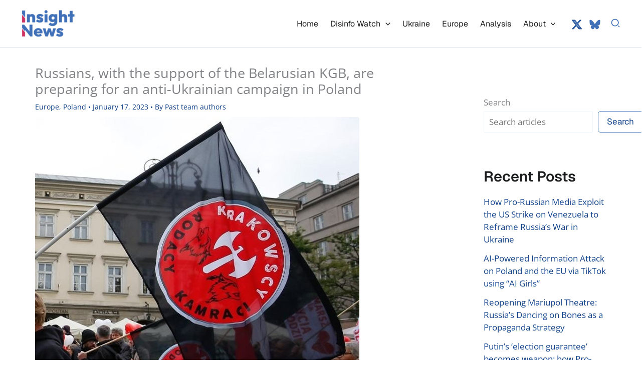

--- FILE ---
content_type: text/html; charset=UTF-8
request_url: https://insightnews.media/russians-with-the-support-of-the-belarusian-kgb-are-preparing-for-an-anti-ukrainian-campaign-in-poland/
body_size: 22647
content:
<!DOCTYPE html>
<html lang="en-US">
<head>
<meta charset="UTF-8">
<meta name="viewport" content="width=device-width, initial-scale=1">
<link rel="profile" href="https://gmpg.org/xfn/11"> 
<link rel="preload" href="https://insightnews.media/core/astra-local-fonts/geist/gyByhwUxId8gMEwcGFU.woff2" as="font" type="font/woff2" crossorigin><link rel="preload" href="https://insightnews.media/core/astra-local-fonts/open-sans/memSYaGs126MiZpBA-UvWbX2vVnXBbObj2OVZyOOSr4dVJWUgsjZ0B4gaVI.woff2" as="font" type="font/woff2" crossorigin><meta name='robots' content='index, follow, max-image-preview:large, max-snippet:-1, max-video-preview:-1'/>
<title>Russians are preparing for an anti-Ukrainian campaign in Poland</title>
<meta name="description" content="An action in support of the regime of Russian dictator Vladimir Putin will be held in Warsaw under the guise of protesting against the war."/>
<link rel="canonical" href="https://insightnews.media/russians-with-the-support-of-the-belarusian-kgb-are-preparing-for-an-anti-ukrainian-campaign-in-poland/"/>
<meta property="og:locale" content="en_US"/>
<meta property="og:type" content="article"/>
<meta property="og:title" content="Russians are preparing for an anti-Ukrainian campaign in Poland"/>
<meta property="og:description" content="An action in support of the regime of Russian dictator Vladimir Putin will be held in Warsaw under the guise of protesting against the war."/>
<meta property="og:url" content="https://insightnews.media/russians-with-the-support-of-the-belarusian-kgb-are-preparing-for-an-anti-ukrainian-campaign-in-poland/"/>
<meta property="og:site_name" content="Insight News Media"/>
<meta property="article:publisher" content="https://www.facebook.com/insightnews.media"/>
<meta property="article:published_time" content="2023-01-17T09:22:00+00:00"/>
<meta property="article:modified_time" content="2023-01-17T09:22:01+00:00"/>
<meta property="og:image" content="https://insightnews.media/storage/2023/01/Kamraci.jpg"/>
<meta property="og:image:width" content="647"/>
<meta property="og:image:height" content="647"/>
<meta property="og:image:type" content="image/jpeg"/>
<meta name="author" content="Past team authors"/>
<meta name="twitter:card" content="summary_large_image"/>
<meta name="twitter:creator" content="@insightnewsme"/>
<meta name="twitter:site" content="@insightnewsme"/>
<script type="application/ld+json" class="yoast-schema-graph">{"@context":"https://schema.org","@graph":[{"@type":"Article","@id":"https://insightnews.media/russians-with-the-support-of-the-belarusian-kgb-are-preparing-for-an-anti-ukrainian-campaign-in-poland/#article","isPartOf":{"@id":"https://insightnews.media/russians-with-the-support-of-the-belarusian-kgb-are-preparing-for-an-anti-ukrainian-campaign-in-poland/"},"author":{"name":"Past team authors","@id":"https://insightnews.media/#/schema/person/cccebac84b910a41bdd2e754917cac20"},"headline":"Russians, with the support of the Belarusian KGB, are preparing for an anti-Ukrainian campaign in Poland","datePublished":"2023-01-17T09:22:00+00:00","dateModified":"2023-01-17T09:22:01+00:00","mainEntityOfPage":{"@id":"https://insightnews.media/russians-with-the-support-of-the-belarusian-kgb-are-preparing-for-an-anti-ukrainian-campaign-in-poland/"},"wordCount":339,"publisher":{"@id":"https://insightnews.media/#organization"},"image":{"@id":"https://insightnews.media/russians-with-the-support-of-the-belarusian-kgb-are-preparing-for-an-anti-ukrainian-campaign-in-poland/#primaryimage"},"thumbnailUrl":"https://insightnews.media/storage/2023/01/Kamraci.jpg","articleSection":["Europe","Poland"],"inLanguage":"en-US"},{"@type":"WebPage","@id":"https://insightnews.media/russians-with-the-support-of-the-belarusian-kgb-are-preparing-for-an-anti-ukrainian-campaign-in-poland/","url":"https://insightnews.media/russians-with-the-support-of-the-belarusian-kgb-are-preparing-for-an-anti-ukrainian-campaign-in-poland/","name":"Russians are preparing for an anti-Ukrainian campaign in Poland","isPartOf":{"@id":"https://insightnews.media/#website"},"primaryImageOfPage":{"@id":"https://insightnews.media/russians-with-the-support-of-the-belarusian-kgb-are-preparing-for-an-anti-ukrainian-campaign-in-poland/#primaryimage"},"image":{"@id":"https://insightnews.media/russians-with-the-support-of-the-belarusian-kgb-are-preparing-for-an-anti-ukrainian-campaign-in-poland/#primaryimage"},"thumbnailUrl":"https://insightnews.media/storage/2023/01/Kamraci.jpg","datePublished":"2023-01-17T09:22:00+00:00","dateModified":"2023-01-17T09:22:01+00:00","description":"An action in support of the regime of Russian dictator Vladimir Putin will be held in Warsaw under the guise of protesting against the war.","breadcrumb":{"@id":"https://insightnews.media/russians-with-the-support-of-the-belarusian-kgb-are-preparing-for-an-anti-ukrainian-campaign-in-poland/#breadcrumb"},"inLanguage":"en-US","potentialAction":[{"@type":"ReadAction","target":["https://insightnews.media/russians-with-the-support-of-the-belarusian-kgb-are-preparing-for-an-anti-ukrainian-campaign-in-poland/"]}]},{"@type":"ImageObject","inLanguage":"en-US","@id":"https://insightnews.media/russians-with-the-support-of-the-belarusian-kgb-are-preparing-for-an-anti-ukrainian-campaign-in-poland/#primaryimage","url":"https://insightnews.media/storage/2023/01/Kamraci.jpg","contentUrl":"https://insightnews.media/storage/2023/01/Kamraci.jpg","width":647,"height":647},{"@type":"BreadcrumbList","@id":"https://insightnews.media/russians-with-the-support-of-the-belarusian-kgb-are-preparing-for-an-anti-ukrainian-campaign-in-poland/#breadcrumb","itemListElement":[{"@type":"ListItem","position":1,"name":"Home","item":"https://insightnews.media/"},{"@type":"ListItem","position":2,"name":"Europe","item":"https://insightnews.media/europe/"},{"@type":"ListItem","position":3,"name":"Poland","item":"https://insightnews.media/europe/poland/"},{"@type":"ListItem","position":4,"name":"Russians, with the support of the Belarusian KGB, are preparing for an anti-Ukrainian campaign in Poland"}]},{"@type":"WebSite","@id":"https://insightnews.media/#website","url":"https://insightnews.media/","name":"Insight News","description":"News focused on Ukraine and Disinformation analysis","publisher":{"@id":"https://insightnews.media/#organization"},"alternateName":"Insight News","potentialAction":[{"@type":"SearchAction","target":{"@type":"EntryPoint","urlTemplate":"https://insightnews.media/?s={search_term_string}"},"query-input":{"@type":"PropertyValueSpecification","valueRequired":true,"valueName":"search_term_string"}}],"inLanguage":"en-US"},{"@type":"Organization","@id":"https://insightnews.media/#organization","name":"Insight News","alternateName":"Insight News","url":"https://insightnews.media/","logo":{"@type":"ImageObject","inLanguage":"en-US","@id":"https://insightnews.media/#/schema/logo/image/","url":"https://insightnews.media/storage/2023/02/insight-logo.jpg","contentUrl":"https://insightnews.media/storage/2023/02/insight-logo.jpg","width":690,"height":220,"caption":"Insight News"},"image":{"@id":"https://insightnews.media/#/schema/logo/image/"},"sameAs":["https://www.facebook.com/insightnews.media","https://x.com/insightnewsme","https://bsky.app/profile/insightnews.bsky.social"]},{"@type":"Person","@id":"https://insightnews.media/#/schema/person/cccebac84b910a41bdd2e754917cac20","name":"Past team authors","image":{"@type":"ImageObject","inLanguage":"en-US","@id":"https://insightnews.media/#/schema/person/image/","url":"https://secure.gravatar.com/avatar/9ce08b89a6ab4ebd752860606ff1bc762d5e566b04ad3b2e8fc1255108e73705?s=96&d=blank&r=g","contentUrl":"https://secure.gravatar.com/avatar/9ce08b89a6ab4ebd752860606ff1bc762d5e566b04ad3b2e8fc1255108e73705?s=96&d=blank&r=g","caption":"Past team authors"},"url":"https://insightnews.media/writer/nicolas/"}]}</script>
<link rel="amphtml" href="https://insightnews.media/russians-with-the-support-of-the-belarusian-kgb-are-preparing-for-an-anti-ukrainian-campaign-in-poland/amp/"/><link rel='dns-prefetch' href='//news.google.com'/>
<link rel='dns-prefetch' href='//www.googletagmanager.com'/>
<link rel='dns-prefetch' href='//pagead2.googlesyndication.com'/>
<style id='wp-img-auto-sizes-contain-inline-css'>img:is([sizes=auto i],[sizes^="auto," i]){contain-intrinsic-size:3000px 1500px}</style>
<link rel="stylesheet" type="text/css" href="//insightnews.media/core/cache/wpfc-minified/fz2dvcx/a3rfp.css" media="all"/>
<style id='wp-block-library-inline-css'>:root{--wp-block-synced-color:#7a00df;--wp-block-synced-color--rgb:122,0,223;--wp-bound-block-color:var(--wp-block-synced-color);--wp-editor-canvas-background:#ddd;--wp-admin-theme-color:#007cba;--wp-admin-theme-color--rgb:0,124,186;--wp-admin-theme-color-darker-10:#006ba1;--wp-admin-theme-color-darker-10--rgb:0,107,160.5;--wp-admin-theme-color-darker-20:#005a87;--wp-admin-theme-color-darker-20--rgb:0,90,135;--wp-admin-border-width-focus:2px}@media (min-resolution:192dpi){:root{--wp-admin-border-width-focus:1.5px}}.wp-element-button{cursor:pointer}:root .has-very-light-gray-background-color{background-color:#eee}:root .has-very-dark-gray-background-color{background-color:#313131}:root .has-very-light-gray-color{color:#eee}:root .has-very-dark-gray-color{color:#313131}:root .has-vivid-green-cyan-to-vivid-cyan-blue-gradient-background{background:linear-gradient(135deg,#00d084,#0693e3)}:root .has-purple-crush-gradient-background{background:linear-gradient(135deg,#34e2e4,#4721fb 50%,#ab1dfe)}:root .has-hazy-dawn-gradient-background{background:linear-gradient(135deg,#faaca8,#dad0ec)}:root .has-subdued-olive-gradient-background{background:linear-gradient(135deg,#fafae1,#67a671)}:root .has-atomic-cream-gradient-background{background:linear-gradient(135deg,#fdd79a,#004a59)}:root .has-nightshade-gradient-background{background:linear-gradient(135deg,#330968,#31cdcf)}:root .has-midnight-gradient-background{background:linear-gradient(135deg,#020381,#2874fc)}:root{--wp--preset--font-size--normal:16px;--wp--preset--font-size--huge:42px}.has-regular-font-size{font-size:1em}.has-larger-font-size{font-size:2.625em}.has-normal-font-size{font-size:var(--wp--preset--font-size--normal)}.has-huge-font-size{font-size:var(--wp--preset--font-size--huge)}.has-text-align-center{text-align:center}.has-text-align-left{text-align:left}.has-text-align-right{text-align:right}.has-fit-text{white-space:nowrap!important}#end-resizable-editor-section{display:none}.aligncenter{clear:both}.items-justified-left{justify-content:flex-start}.items-justified-center{justify-content:center}.items-justified-right{justify-content:flex-end}.items-justified-space-between{justify-content:space-between}.screen-reader-text{border:0;clip-path:inset(50%);height:1px;margin:-1px;overflow:hidden;padding:0;position:absolute;width:1px;word-wrap:normal!important}.screen-reader-text:focus{background-color:#ddd;clip-path:none;color:#444;display:block;font-size:1em;height:auto;left:5px;line-height:normal;padding:15px 23px 14px;text-decoration:none;top:5px;width:auto;z-index:100000}html :where(.has-border-color){border-style:solid}html :where([style*=border-top-color]){border-top-style:solid}html :where([style*=border-right-color]){border-right-style:solid}html :where([style*=border-bottom-color]){border-bottom-style:solid}html :where([style*=border-left-color]){border-left-style:solid}html :where([style*=border-width]){border-style:solid}html :where([style*=border-top-width]){border-top-style:solid}html :where([style*=border-right-width]){border-right-style:solid}html :where([style*=border-bottom-width]){border-bottom-style:solid}html :where([style*=border-left-width]){border-left-style:solid}html :where(img[class*=wp-image-]){height:auto;max-width:100%}:where(figure){margin:0 0 1em}html :where(.is-position-sticky){--wp-admin--admin-bar--position-offset:var(--wp-admin--admin-bar--height,0px)}@media screen and (max-width:600px){html :where(.is-position-sticky){--wp-admin--admin-bar--position-offset:0px}}</style><style id='wp-block-search-inline-css'>.wp-block-search__button{margin-left:10px;word-break:normal}.wp-block-search__button.has-icon{line-height:0}.wp-block-search__button svg{height:1.25em;min-height:24px;min-width:24px;width:1.25em;fill:currentColor;vertical-align:text-bottom}:where(.wp-block-search__button){border:1px solid #ccc;padding:6px 10px}.wp-block-search__inside-wrapper{display:flex;flex:auto;flex-wrap:nowrap;max-width:100%}.wp-block-search__label{width:100%}.wp-block-search.wp-block-search__button-only .wp-block-search__button{box-sizing:border-box;display:flex;flex-shrink:0;justify-content:center;margin-left:0;max-width:100%}.wp-block-search.wp-block-search__button-only .wp-block-search__inside-wrapper{min-width:0!important;transition-property:width}.wp-block-search.wp-block-search__button-only .wp-block-search__input{flex-basis:100%;transition-duration:.3s}.wp-block-search.wp-block-search__button-only.wp-block-search__searchfield-hidden,.wp-block-search.wp-block-search__button-only.wp-block-search__searchfield-hidden .wp-block-search__inside-wrapper{overflow:hidden}.wp-block-search.wp-block-search__button-only.wp-block-search__searchfield-hidden .wp-block-search__input{border-left-width:0!important;border-right-width:0!important;flex-basis:0;flex-grow:0;margin:0;min-width:0!important;padding-left:0!important;padding-right:0!important;width:0!important}:where(.wp-block-search__input){appearance:none;border:1px solid #949494;flex-grow:1;font-family:inherit;font-size:inherit;font-style:inherit;font-weight:inherit;letter-spacing:inherit;line-height:inherit;margin-left:0;margin-right:0;min-width:3rem;padding:8px;text-decoration:unset!important;text-transform:inherit}:where(.wp-block-search__button-inside .wp-block-search__inside-wrapper){background-color:#fff;border:1px solid #949494;box-sizing:border-box;padding:4px}:where(.wp-block-search__button-inside .wp-block-search__inside-wrapper) .wp-block-search__input{border:none;border-radius:0;padding:0 4px}:where(.wp-block-search__button-inside .wp-block-search__inside-wrapper) .wp-block-search__input:focus{outline:none}:where(.wp-block-search__button-inside .wp-block-search__inside-wrapper) :where(.wp-block-search__button){padding:4px 8px}.wp-block-search.aligncenter .wp-block-search__inside-wrapper{margin:auto}.wp-block[data-align=right] .wp-block-search.wp-block-search__button-only .wp-block-search__inside-wrapper{float:right}</style>
<style id='wp-block-paragraph-inline-css'>.is-small-text{font-size:.875em}.is-regular-text{font-size:1em}.is-large-text{font-size:2.25em}.is-larger-text{font-size:3em}.has-drop-cap:not(:focus):first-letter{float:left;font-size:8.4em;font-style:normal;font-weight:100;line-height:.68;margin:.05em .1em 0 0;text-transform:uppercase}body.rtl .has-drop-cap:not(:focus):first-letter{float:none;margin-left:.1em}p.has-drop-cap.has-background{overflow:hidden}:root :where(p.has-background){padding:1.25em 2.375em}:where(p.has-text-color:not(.has-link-color)) a{color:inherit}p.has-text-align-left[style*="writing-mode:vertical-lr"],p.has-text-align-right[style*="writing-mode:vertical-rl"]{rotate:180deg}</style>
<style id='wp-block-quote-inline-css'>.wp-block-quote{box-sizing:border-box;overflow-wrap:break-word}.wp-block-quote.is-large:where(:not(.is-style-plain)),.wp-block-quote.is-style-large:where(:not(.is-style-plain)){margin-bottom:1em;padding:0 1em}.wp-block-quote.is-large:where(:not(.is-style-plain)) p,.wp-block-quote.is-style-large:where(:not(.is-style-plain)) p{font-size:1.5em;font-style:italic;line-height:1.6}.wp-block-quote.is-large:where(:not(.is-style-plain)) cite,.wp-block-quote.is-large:where(:not(.is-style-plain)) footer,.wp-block-quote.is-style-large:where(:not(.is-style-plain)) cite,.wp-block-quote.is-style-large:where(:not(.is-style-plain)) footer{font-size:1.125em;text-align:right}.wp-block-quote>cite{display:block}</style>
<style id='global-styles-inline-css'>:root{--wp--preset--aspect-ratio--square:1;--wp--preset--aspect-ratio--4-3:4/3;--wp--preset--aspect-ratio--3-4:3/4;--wp--preset--aspect-ratio--3-2:3/2;--wp--preset--aspect-ratio--2-3:2/3;--wp--preset--aspect-ratio--16-9:16/9;--wp--preset--aspect-ratio--9-16:9/16;--wp--preset--color--black:#000000;--wp--preset--color--cyan-bluish-gray:#abb8c3;--wp--preset--color--white:#ffffff;--wp--preset--color--pale-pink:#f78da7;--wp--preset--color--vivid-red:#cf2e2e;--wp--preset--color--luminous-vivid-orange:#ff6900;--wp--preset--color--luminous-vivid-amber:#fcb900;--wp--preset--color--light-green-cyan:#7bdcb5;--wp--preset--color--vivid-green-cyan:#00d084;--wp--preset--color--pale-cyan-blue:#8ed1fc;--wp--preset--color--vivid-cyan-blue:#0693e3;--wp--preset--color--vivid-purple:#9b51e0;--wp--preset--color--ast-global-color-0:var(--ast-global-color-0);--wp--preset--color--ast-global-color-1:var(--ast-global-color-1);--wp--preset--color--ast-global-color-2:var(--ast-global-color-2);--wp--preset--color--ast-global-color-3:var(--ast-global-color-3);--wp--preset--color--ast-global-color-4:var(--ast-global-color-4);--wp--preset--color--ast-global-color-5:var(--ast-global-color-5);--wp--preset--color--ast-global-color-6:var(--ast-global-color-6);--wp--preset--color--ast-global-color-7:var(--ast-global-color-7);--wp--preset--color--ast-global-color-8:var(--ast-global-color-8);--wp--preset--gradient--vivid-cyan-blue-to-vivid-purple:linear-gradient(135deg,rgb(6,147,227) 0%,rgb(155,81,224) 100%);--wp--preset--gradient--light-green-cyan-to-vivid-green-cyan:linear-gradient(135deg,rgb(122,220,180) 0%,rgb(0,208,130) 100%);--wp--preset--gradient--luminous-vivid-amber-to-luminous-vivid-orange:linear-gradient(135deg,rgb(252,185,0) 0%,rgb(255,105,0) 100%);--wp--preset--gradient--luminous-vivid-orange-to-vivid-red:linear-gradient(135deg,rgb(255,105,0) 0%,rgb(207,46,46) 100%);--wp--preset--gradient--very-light-gray-to-cyan-bluish-gray:linear-gradient(135deg,rgb(238,238,238) 0%,rgb(169,184,195) 100%);--wp--preset--gradient--cool-to-warm-spectrum:linear-gradient(135deg,rgb(74,234,220) 0%,rgb(151,120,209) 20%,rgb(207,42,186) 40%,rgb(238,44,130) 60%,rgb(251,105,98) 80%,rgb(254,248,76) 100%);--wp--preset--gradient--blush-light-purple:linear-gradient(135deg,rgb(255,206,236) 0%,rgb(152,150,240) 100%);--wp--preset--gradient--blush-bordeaux:linear-gradient(135deg,rgb(254,205,165) 0%,rgb(254,45,45) 50%,rgb(107,0,62) 100%);--wp--preset--gradient--luminous-dusk:linear-gradient(135deg,rgb(255,203,112) 0%,rgb(199,81,192) 50%,rgb(65,88,208) 100%);--wp--preset--gradient--pale-ocean:linear-gradient(135deg,rgb(255,245,203) 0%,rgb(182,227,212) 50%,rgb(51,167,181) 100%);--wp--preset--gradient--electric-grass:linear-gradient(135deg,rgb(202,248,128) 0%,rgb(113,206,126) 100%);--wp--preset--gradient--midnight:linear-gradient(135deg,rgb(2,3,129) 0%,rgb(40,116,252) 100%);--wp--preset--font-size--small:13px;--wp--preset--font-size--medium:20px;--wp--preset--font-size--large:36px;--wp--preset--font-size--x-large:42px;--wp--preset--spacing--20:0.44rem;--wp--preset--spacing--30:0.67rem;--wp--preset--spacing--40:1rem;--wp--preset--spacing--50:1.5rem;--wp--preset--spacing--60:2.25rem;--wp--preset--spacing--70:3.38rem;--wp--preset--spacing--80:5.06rem;--wp--preset--shadow--natural:6px 6px 9px rgba(0, 0, 0, 0.2);--wp--preset--shadow--deep:12px 12px 50px rgba(0, 0, 0, 0.4);--wp--preset--shadow--sharp:6px 6px 0px rgba(0, 0, 0, 0.2);--wp--preset--shadow--outlined:6px 6px 0px -3px rgb(255, 255, 255), 6px 6px rgb(0, 0, 0);--wp--preset--shadow--crisp:6px 6px 0px rgb(0, 0, 0);}:root{--wp--style--global--content-size:var(--wp--custom--ast-content-width-size);--wp--style--global--wide-size:var(--wp--custom--ast-wide-width-size);}:where(body){margin:0;}.wp-site-blocks > .alignleft{float:left;margin-right:2em;}.wp-site-blocks > .alignright{float:right;margin-left:2em;}.wp-site-blocks > .aligncenter{justify-content:center;margin-left:auto;margin-right:auto;}:where(.wp-site-blocks) > *{margin-block-start:24px;margin-block-end:0;}:where(.wp-site-blocks) > :first-child{margin-block-start:0;}:where(.wp-site-blocks) > :last-child{margin-block-end:0;}:root{--wp--style--block-gap:24px;}:root :where(.is-layout-flow) > :first-child{margin-block-start:0;}:root :where(.is-layout-flow) > :last-child{margin-block-end:0;}:root :where(.is-layout-flow) > *{margin-block-start:24px;margin-block-end:0;}:root :where(.is-layout-constrained) > :first-child{margin-block-start:0;}:root :where(.is-layout-constrained) > :last-child{margin-block-end:0;}:root :where(.is-layout-constrained) > *{margin-block-start:24px;margin-block-end:0;}:root :where(.is-layout-flex){gap:24px;}:root :where(.is-layout-grid){gap:24px;}.is-layout-flow > .alignleft{float:left;margin-inline-start:0;margin-inline-end:2em;}.is-layout-flow > .alignright{float:right;margin-inline-start:2em;margin-inline-end:0;}.is-layout-flow > .aligncenter{margin-left:auto !important;margin-right:auto !important;}.is-layout-constrained > .alignleft{float:left;margin-inline-start:0;margin-inline-end:2em;}.is-layout-constrained > .alignright{float:right;margin-inline-start:2em;margin-inline-end:0;}.is-layout-constrained > .aligncenter{margin-left:auto !important;margin-right:auto !important;}.is-layout-constrained > :where(:not(.alignleft):not(.alignright):not(.alignfull)){max-width:var(--wp--style--global--content-size);margin-left:auto !important;margin-right:auto !important;}.is-layout-constrained > .alignwide{max-width:var(--wp--style--global--wide-size);}body .is-layout-flex{display:flex;}.is-layout-flex{flex-wrap:wrap;align-items:center;}.is-layout-flex > :is(*, div){margin:0;}body .is-layout-grid{display:grid;}.is-layout-grid > :is(*, div){margin:0;}body{padding-top:0px;padding-right:0px;padding-bottom:0px;padding-left:0px;}a:where(:not(.wp-element-button)){text-decoration:none;}:root :where(.wp-element-button, .wp-block-button__link){background-color:#32373c;border-width:0;color:#fff;font-family:inherit;font-size:inherit;font-style:inherit;font-weight:inherit;letter-spacing:inherit;line-height:inherit;padding-top:calc(0.667em + 2px);padding-right:calc(1.333em + 2px);padding-bottom:calc(0.667em + 2px);padding-left:calc(1.333em + 2px);text-decoration:none;text-transform:inherit;}.has-black-color{color:var(--wp--preset--color--black) !important;}.has-cyan-bluish-gray-color{color:var(--wp--preset--color--cyan-bluish-gray) !important;}.has-white-color{color:var(--wp--preset--color--white) !important;}.has-pale-pink-color{color:var(--wp--preset--color--pale-pink) !important;}.has-vivid-red-color{color:var(--wp--preset--color--vivid-red) !important;}.has-luminous-vivid-orange-color{color:var(--wp--preset--color--luminous-vivid-orange) !important;}.has-luminous-vivid-amber-color{color:var(--wp--preset--color--luminous-vivid-amber) !important;}.has-light-green-cyan-color{color:var(--wp--preset--color--light-green-cyan) !important;}.has-vivid-green-cyan-color{color:var(--wp--preset--color--vivid-green-cyan) !important;}.has-pale-cyan-blue-color{color:var(--wp--preset--color--pale-cyan-blue) !important;}.has-vivid-cyan-blue-color{color:var(--wp--preset--color--vivid-cyan-blue) !important;}.has-vivid-purple-color{color:var(--wp--preset--color--vivid-purple) !important;}.has-ast-global-color-0-color{color:var(--wp--preset--color--ast-global-color-0) !important;}.has-ast-global-color-1-color{color:var(--wp--preset--color--ast-global-color-1) !important;}.has-ast-global-color-2-color{color:var(--wp--preset--color--ast-global-color-2) !important;}.has-ast-global-color-3-color{color:var(--wp--preset--color--ast-global-color-3) !important;}.has-ast-global-color-4-color{color:var(--wp--preset--color--ast-global-color-4) !important;}.has-ast-global-color-5-color{color:var(--wp--preset--color--ast-global-color-5) !important;}.has-ast-global-color-6-color{color:var(--wp--preset--color--ast-global-color-6) !important;}.has-ast-global-color-7-color{color:var(--wp--preset--color--ast-global-color-7) !important;}.has-ast-global-color-8-color{color:var(--wp--preset--color--ast-global-color-8) !important;}.has-black-background-color{background-color:var(--wp--preset--color--black) !important;}.has-cyan-bluish-gray-background-color{background-color:var(--wp--preset--color--cyan-bluish-gray) !important;}.has-white-background-color{background-color:var(--wp--preset--color--white) !important;}.has-pale-pink-background-color{background-color:var(--wp--preset--color--pale-pink) !important;}.has-vivid-red-background-color{background-color:var(--wp--preset--color--vivid-red) !important;}.has-luminous-vivid-orange-background-color{background-color:var(--wp--preset--color--luminous-vivid-orange) !important;}.has-luminous-vivid-amber-background-color{background-color:var(--wp--preset--color--luminous-vivid-amber) !important;}.has-light-green-cyan-background-color{background-color:var(--wp--preset--color--light-green-cyan) !important;}.has-vivid-green-cyan-background-color{background-color:var(--wp--preset--color--vivid-green-cyan) !important;}.has-pale-cyan-blue-background-color{background-color:var(--wp--preset--color--pale-cyan-blue) !important;}.has-vivid-cyan-blue-background-color{background-color:var(--wp--preset--color--vivid-cyan-blue) !important;}.has-vivid-purple-background-color{background-color:var(--wp--preset--color--vivid-purple) !important;}.has-ast-global-color-0-background-color{background-color:var(--wp--preset--color--ast-global-color-0) !important;}.has-ast-global-color-1-background-color{background-color:var(--wp--preset--color--ast-global-color-1) !important;}.has-ast-global-color-2-background-color{background-color:var(--wp--preset--color--ast-global-color-2) !important;}.has-ast-global-color-3-background-color{background-color:var(--wp--preset--color--ast-global-color-3) !important;}.has-ast-global-color-4-background-color{background-color:var(--wp--preset--color--ast-global-color-4) !important;}.has-ast-global-color-5-background-color{background-color:var(--wp--preset--color--ast-global-color-5) !important;}.has-ast-global-color-6-background-color{background-color:var(--wp--preset--color--ast-global-color-6) !important;}.has-ast-global-color-7-background-color{background-color:var(--wp--preset--color--ast-global-color-7) !important;}.has-ast-global-color-8-background-color{background-color:var(--wp--preset--color--ast-global-color-8) !important;}.has-black-border-color{border-color:var(--wp--preset--color--black) !important;}.has-cyan-bluish-gray-border-color{border-color:var(--wp--preset--color--cyan-bluish-gray) !important;}.has-white-border-color{border-color:var(--wp--preset--color--white) !important;}.has-pale-pink-border-color{border-color:var(--wp--preset--color--pale-pink) !important;}.has-vivid-red-border-color{border-color:var(--wp--preset--color--vivid-red) !important;}.has-luminous-vivid-orange-border-color{border-color:var(--wp--preset--color--luminous-vivid-orange) !important;}.has-luminous-vivid-amber-border-color{border-color:var(--wp--preset--color--luminous-vivid-amber) !important;}.has-light-green-cyan-border-color{border-color:var(--wp--preset--color--light-green-cyan) !important;}.has-vivid-green-cyan-border-color{border-color:var(--wp--preset--color--vivid-green-cyan) !important;}.has-pale-cyan-blue-border-color{border-color:var(--wp--preset--color--pale-cyan-blue) !important;}.has-vivid-cyan-blue-border-color{border-color:var(--wp--preset--color--vivid-cyan-blue) !important;}.has-vivid-purple-border-color{border-color:var(--wp--preset--color--vivid-purple) !important;}.has-ast-global-color-0-border-color{border-color:var(--wp--preset--color--ast-global-color-0) !important;}.has-ast-global-color-1-border-color{border-color:var(--wp--preset--color--ast-global-color-1) !important;}.has-ast-global-color-2-border-color{border-color:var(--wp--preset--color--ast-global-color-2) !important;}.has-ast-global-color-3-border-color{border-color:var(--wp--preset--color--ast-global-color-3) !important;}.has-ast-global-color-4-border-color{border-color:var(--wp--preset--color--ast-global-color-4) !important;}.has-ast-global-color-5-border-color{border-color:var(--wp--preset--color--ast-global-color-5) !important;}.has-ast-global-color-6-border-color{border-color:var(--wp--preset--color--ast-global-color-6) !important;}.has-ast-global-color-7-border-color{border-color:var(--wp--preset--color--ast-global-color-7) !important;}.has-ast-global-color-8-border-color{border-color:var(--wp--preset--color--ast-global-color-8) !important;}.has-vivid-cyan-blue-to-vivid-purple-gradient-background{background:var(--wp--preset--gradient--vivid-cyan-blue-to-vivid-purple) !important;}.has-light-green-cyan-to-vivid-green-cyan-gradient-background{background:var(--wp--preset--gradient--light-green-cyan-to-vivid-green-cyan) !important;}.has-luminous-vivid-amber-to-luminous-vivid-orange-gradient-background{background:var(--wp--preset--gradient--luminous-vivid-amber-to-luminous-vivid-orange) !important;}.has-luminous-vivid-orange-to-vivid-red-gradient-background{background:var(--wp--preset--gradient--luminous-vivid-orange-to-vivid-red) !important;}.has-very-light-gray-to-cyan-bluish-gray-gradient-background{background:var(--wp--preset--gradient--very-light-gray-to-cyan-bluish-gray) !important;}.has-cool-to-warm-spectrum-gradient-background{background:var(--wp--preset--gradient--cool-to-warm-spectrum) !important;}.has-blush-light-purple-gradient-background{background:var(--wp--preset--gradient--blush-light-purple) !important;}.has-blush-bordeaux-gradient-background{background:var(--wp--preset--gradient--blush-bordeaux) !important;}.has-luminous-dusk-gradient-background{background:var(--wp--preset--gradient--luminous-dusk) !important;}.has-pale-ocean-gradient-background{background:var(--wp--preset--gradient--pale-ocean) !important;}.has-electric-grass-gradient-background{background:var(--wp--preset--gradient--electric-grass) !important;}.has-midnight-gradient-background{background:var(--wp--preset--gradient--midnight) !important;}.has-small-font-size{font-size:var(--wp--preset--font-size--small) !important;}.has-medium-font-size{font-size:var(--wp--preset--font-size--medium) !important;}.has-large-font-size{font-size:var(--wp--preset--font-size--large) !important;}.has-x-large-font-size{font-size:var(--wp--preset--font-size--x-large) !important;}</style>
<script data-wpfc-render="false">(function(){let events=["mousemove", "wheel", "scroll", "touchstart", "touchmove"];let fired=false;events.forEach(function(event){window.addEventListener(event, function(){if(fired===false){fired=true;setTimeout(function(){ (function(d,s){var f=d.getElementsByTagName(s)[0];j=d.createElement(s);j.setAttribute('src', 'https://www.googletagmanager.com/gtag/js?id=GT-NSKSCZ5');j.setAttribute('id', 'google_gtagjs-js');f.parentNode.insertBefore(j,f);})(document,'script'); }, 100);}},{once: true});});})();</script>
<script data-wpfc-render="false">(function(){let events=["mousemove", "wheel", "scroll", "touchstart", "touchmove"];let fired=false;events.forEach(function(event){window.addEventListener(event, function(){if(fired===false){fired=true;setTimeout(function(){ (function(d,s){var f=d.getElementsByTagName(s)[0];j=d.createElement(s);j.setAttribute('src', 'https://www.googletagmanager.com/gtag/js?id=G-59V8JR7BJF');f.parentNode.insertBefore(j,f);})(document,'script'); }, 200);}},{once: true});});})();</script>
<script>window.dataLayer=window.dataLayer||[];
function gtag(){dataLayer.push(arguments);}
gtag('js', new Date());
gtag('config', 'G-59V8JR7BJF');</script>
<script async src="https://pagead2.googlesyndication.com/pagead/js/adsbygoogle.js?client=ca-pub-4944889605626233" crossorigin="anonymous"></script>
<meta name="google-adsense-platform-account" content="ca-host-pub-2644536267352236">
<meta name="google-adsense-platform-domain" content="sitekit.withgoogle.com">
<script async src="https://pagead2.googlesyndication.com/pagead/js/adsbygoogle.js?client=ca-pub-4944889605626233&amp;host=ca-host-pub-2644536267352236" crossorigin="anonymous"></script>
<link rel="icon" href="https://insightnews.media/storage/2025/12/icon.jpg" sizes="32x32"/>
<link rel="icon" href="https://insightnews.media/storage/2025/12/icon.jpg" sizes="192x192"/>
<link rel="apple-touch-icon" href="https://insightnews.media/storage/2025/12/icon.jpg"/>
<meta name="msapplication-TileImage" content="https://insightnews.media/storage/2025/12/icon.jpg"/>
<link rel="stylesheet" type="text/css" href="//insightnews.media/core/cache/wpfc-minified/97x1b6lh/dr911.css" media="all"/>
<style id='astra-addon-megamenu-dynamic-inline-css'>.ast-desktop .menu-item-150 .astra-mm-icon-label.icon-item-150, .ast-header-break-point .menu-item-150 .astra-mm-icon-label.icon-item-150{display:inline-block;vertical-align:middle;line-height:0;margin:5px;}.ast-desktop .menu-item-150 .astra-mm-icon-label.icon-item-150 svg,  .ast-header-break-point .menu-item-150 .astra-mm-icon-label.icon-item-150 svg{color:var(--ast-global-color-0);fill:var(--ast-global-color-0);width:20px;height:20px;}.ast-desktop .menu-item-15018 .astra-mm-icon-label.icon-item-15018,  .ast-header-break-point .menu-item-15018 .astra-mm-icon-label.icon-item-15018{display:inline-block;vertical-align:middle;line-height:0;margin:5px;}.ast-desktop .menu-item-15018 .astra-mm-icon-label.icon-item-15018 svg,  .ast-header-break-point .menu-item-15018 .astra-mm-icon-label.icon-item-15018 svg{color:var(--ast-global-color-0);fill:var(--ast-global-color-0);width:20px;height:20px;}.ast-desktop .menu-item-15018 .menu-item > .menu-link, .menu-item-15018 .menu-item .sub-menu > .menu-link, .ast-desktop .ast-container .menu-item-15018 .menu-item:hover{color:var(--ast-global-color-5);}.ast-container .menu-item-15018 .menu-item .sub-menu .menu-item:hover, .ast-desktop .ast-container .menu-item-15018 .menu-item .menu-link:hover, .ast-container .menu-item-15018 .menu-item .sub-menu .menu-link:hover{color:var(--ast-global-color-5);}.ast-desktop li.astra-megamenu-li.menu-item-15018 .astra-megamenu{border-top-width:1px;}.ast-desktop li.astra-megamenu-li.menu-item-15018 .astra-full-megamenu-wrapper{border-top-width:1px;}.ast-desktop .astra-megamenu-li.menu-item-15018 .astra-megamenu{border-color:var(--ast-global-color-4);}.ast-desktop .astra-megamenu-li.menu-item-15018 .astra-full-megamenu-wrapper{border-color:var(--ast-global-color-4);}.ast-hfb-header.ast-desktop .main-header-menu > .menu-item-15018 > .sub-menu:before{height:calc( 1px + 5px );}.ast-desktop .ast-mega-menu-enabled li.astra-megamenu-li.menu-item-15018 .astra-megamenu .menu-item-heading.menu-item-has-children > .menu-link{color:var(--ast-global-color-2);}.ast-desktop .astra-megamenu-li.menu-item-15018 .astra-full-megamenu-wrapper, .ast-desktop .astra-megamenu-li.menu-item-15018 .astra-mega-menu-width-menu-container, .ast-desktop .astra-megamenu-li.menu-item-15018 .astra-mega-menu-width-content, .ast-desktop .astra-megamenu-li.menu-item-15018 .astra-mega-menu-width-custom{background:linear-gradient(125deg,rgb(64,105,179) 11%,rgb(131,101,186) 82%);}.ast-desktop .astra-megamenu-li.menu-item-15018 div.astra-full-megamenu-wrapper, .ast-desktop .astra-megamenu-li.menu-item-15018 ul.astra-mega-menu-width-menu-container, .ast-desktop .astra-megamenu-li.menu-item-15018 ul.astra-mega-menu-width-content, .ast-desktop .astra-megamenu-li.menu-item-15018 ul.astra-mega-menu-width-custom{margin-top:1px;margin-right:1px;margin-bottom:1px;margin-left:1px;}.ast-desktop .ast-mega-menu-enabled .astra-megamenu-li.menu-item-15018 .astra-full-megamenu-wrapper, .ast-desktop .ast-mega-menu-enabled .astra-megamenu-li.menu-item-15018 .astra-mega-menu-width-menu-container, .ast-desktop .ast-mega-menu-enabled .astra-megamenu-li.menu-item-15018 .astra-mega-menu-width-content, .ast-desktop .ast-mega-menu-enabled .astra-megamenu-li.menu-item-15018 .astra-mega-menu-width-custom{padding-top:2px;padding-right:2px;padding-bottom:2px;padding-left:2px;}.ast-desktop .menu-item-16007 .astra-mm-icon-label.icon-item-16007,  .ast-header-break-point .menu-item-16007 .astra-mm-icon-label.icon-item-16007{display:inline-block;vertical-align:middle;line-height:0;margin:5px;}.ast-desktop .menu-item-16007 .astra-mm-icon-label.icon-item-16007 svg,  .ast-header-break-point .menu-item-16007 .astra-mm-icon-label.icon-item-16007 svg{color:var(--ast-global-color-0);fill:var(--ast-global-color-0);width:20px;height:20px;}.ast-desktop .menu-item-16000 .astra-mm-icon-label.icon-item-16000,  .ast-header-break-point .menu-item-16000 .astra-mm-icon-label.icon-item-16000{display:inline-block;vertical-align:middle;line-height:0;margin:5px;}.ast-desktop .menu-item-16000 .astra-mm-icon-label.icon-item-16000 svg,  .ast-header-break-point .menu-item-16000 .astra-mm-icon-label.icon-item-16000 svg{color:var(--ast-global-color-0);fill:var(--ast-global-color-0);width:20px;height:20px;}.ast-desktop .menu-item-17722 .astra-mm-icon-label.icon-item-17722,  .ast-header-break-point .menu-item-17722 .astra-mm-icon-label.icon-item-17722{display:inline-block;vertical-align:middle;line-height:0;margin:5px;}.ast-desktop .menu-item-17722 .astra-mm-icon-label.icon-item-17722 svg,  .ast-header-break-point .menu-item-17722 .astra-mm-icon-label.icon-item-17722 svg{color:var(--ast-global-color-0);fill:var(--ast-global-color-0);width:20px;height:20px;}.ast-desktop .menu-item-16001 .astra-mm-icon-label.icon-item-16001,  .ast-header-break-point .menu-item-16001 .astra-mm-icon-label.icon-item-16001{display:inline-block;vertical-align:middle;line-height:0;margin:5px;}.ast-desktop .menu-item-16001 .astra-mm-icon-label.icon-item-16001 svg,  .ast-header-break-point .menu-item-16001 .astra-mm-icon-label.icon-item-16001 svg{color:var(--ast-global-color-0);fill:var(--ast-global-color-0);width:20px;height:20px;}.ast-desktop .menu-item-15998 .astra-mm-icon-label.icon-item-15998,  .ast-header-break-point .menu-item-15998 .astra-mm-icon-label.icon-item-15998{display:inline-block;vertical-align:middle;line-height:0;margin:5px;}.ast-desktop .menu-item-15998 .astra-mm-icon-label.icon-item-15998 svg,  .ast-header-break-point .menu-item-15998 .astra-mm-icon-label.icon-item-15998 svg{color:var(--ast-global-color-0);fill:var(--ast-global-color-0);width:20px;height:20px;}.ast-desktop .menu-item-17721 .astra-mm-icon-label.icon-item-17721,  .ast-header-break-point .menu-item-17721 .astra-mm-icon-label.icon-item-17721{display:inline-block;vertical-align:middle;line-height:0;margin:5px;}.ast-desktop .menu-item-17721 .astra-mm-icon-label.icon-item-17721 svg,  .ast-header-break-point .menu-item-17721 .astra-mm-icon-label.icon-item-17721 svg{color:var(--ast-global-color-0);fill:var(--ast-global-color-0);width:20px;height:20px;}.ast-desktop .menu-item-15999 .astra-mm-icon-label.icon-item-15999,  .ast-header-break-point .menu-item-15999 .astra-mm-icon-label.icon-item-15999{display:inline-block;vertical-align:middle;line-height:0;margin:5px;}.ast-desktop .menu-item-15999 .astra-mm-icon-label.icon-item-15999 svg,  .ast-header-break-point .menu-item-15999 .astra-mm-icon-label.icon-item-15999 svg{color:var(--ast-global-color-0);fill:var(--ast-global-color-0);width:20px;height:20px;}.ast-desktop .menu-item-16002 .astra-mm-icon-label.icon-item-16002,  .ast-header-break-point .menu-item-16002 .astra-mm-icon-label.icon-item-16002{display:inline-block;vertical-align:middle;line-height:0;margin:5px;}.ast-desktop .menu-item-16002 .astra-mm-icon-label.icon-item-16002 svg,  .ast-header-break-point .menu-item-16002 .astra-mm-icon-label.icon-item-16002 svg{color:var(--ast-global-color-0);fill:var(--ast-global-color-0);width:20px;height:20px;}.ast-desktop .menu-item-16004 .astra-mm-icon-label.icon-item-16004,  .ast-header-break-point .menu-item-16004 .astra-mm-icon-label.icon-item-16004{display:inline-block;vertical-align:middle;line-height:0;margin:5px;}.ast-desktop .menu-item-16004 .astra-mm-icon-label.icon-item-16004 svg,  .ast-header-break-point .menu-item-16004 .astra-mm-icon-label.icon-item-16004 svg{color:var(--ast-global-color-0);fill:var(--ast-global-color-0);width:20px;height:20px;}.ast-desktop .menu-item-16003 .astra-mm-icon-label.icon-item-16003,  .ast-header-break-point .menu-item-16003 .astra-mm-icon-label.icon-item-16003{display:inline-block;vertical-align:middle;line-height:0;margin:5px;}.ast-desktop .menu-item-16003 .astra-mm-icon-label.icon-item-16003 svg,  .ast-header-break-point .menu-item-16003 .astra-mm-icon-label.icon-item-16003 svg{color:var(--ast-global-color-0);fill:var(--ast-global-color-0);width:20px;height:20px;}.ast-desktop .menu-item-16005 .astra-mm-icon-label.icon-item-16005,  .ast-header-break-point .menu-item-16005 .astra-mm-icon-label.icon-item-16005{display:inline-block;vertical-align:middle;line-height:0;margin:5px;}.ast-desktop .menu-item-16005 .astra-mm-icon-label.icon-item-16005 svg,  .ast-header-break-point .menu-item-16005 .astra-mm-icon-label.icon-item-16005 svg{color:var(--ast-global-color-0);fill:var(--ast-global-color-0);width:20px;height:20px;}.ast-desktop .menu-item-16006 .astra-mm-icon-label.icon-item-16006,  .ast-header-break-point .menu-item-16006 .astra-mm-icon-label.icon-item-16006{display:inline-block;vertical-align:middle;line-height:0;margin:5px;}.ast-desktop .menu-item-16006 .astra-mm-icon-label.icon-item-16006 svg,  .ast-header-break-point .menu-item-16006 .astra-mm-icon-label.icon-item-16006 svg{color:var(--ast-global-color-0);fill:var(--ast-global-color-0);width:20px;height:20px;}.ast-desktop .menu-item-16008 .astra-mm-icon-label.icon-item-16008,  .ast-header-break-point .menu-item-16008 .astra-mm-icon-label.icon-item-16008{display:inline-block;vertical-align:middle;line-height:0;margin:5px;}.ast-desktop .menu-item-16008 .astra-mm-icon-label.icon-item-16008 svg,  .ast-header-break-point .menu-item-16008 .astra-mm-icon-label.icon-item-16008 svg{color:var(--ast-global-color-0);fill:var(--ast-global-color-0);width:20px;height:20px;}.ast-desktop .menu-item-19 .astra-mm-icon-label.icon-item-19,  .ast-header-break-point .menu-item-19 .astra-mm-icon-label.icon-item-19{display:inline-block;vertical-align:middle;line-height:0;margin:5px;}.ast-desktop .menu-item-19 .astra-mm-icon-label.icon-item-19 svg,  .ast-header-break-point .menu-item-19 .astra-mm-icon-label.icon-item-19 svg{color:var(--ast-global-color-0);fill:var(--ast-global-color-0);width:20px;height:20px;}.ast-desktop .menu-item-16 .astra-mm-icon-label.icon-item-16,  .ast-header-break-point .menu-item-16 .astra-mm-icon-label.icon-item-16{display:inline-block;vertical-align:middle;line-height:0;margin:5px;}.ast-desktop .menu-item-16 .astra-mm-icon-label.icon-item-16 svg,  .ast-header-break-point .menu-item-16 .astra-mm-icon-label.icon-item-16 svg{color:var(--ast-global-color-0);fill:var(--ast-global-color-0);width:20px;height:20px;}.ast-desktop .menu-item-2865 .astra-mm-icon-label.icon-item-2865,  .ast-header-break-point .menu-item-2865 .astra-mm-icon-label.icon-item-2865{display:inline-block;vertical-align:middle;line-height:0;margin:5px;}.ast-desktop .menu-item-2865 .astra-mm-icon-label.icon-item-2865 svg,  .ast-header-break-point .menu-item-2865 .astra-mm-icon-label.icon-item-2865 svg{color:var(--ast-global-color-0);fill:var(--ast-global-color-0);width:20px;height:20px;}.ast-desktop .menu-item-17717 .astra-mm-icon-label.icon-item-17717,  .ast-header-break-point .menu-item-17717 .astra-mm-icon-label.icon-item-17717{display:inline-block;vertical-align:middle;line-height:0;margin:5px;}.ast-desktop .menu-item-17717 .astra-mm-icon-label.icon-item-17717 svg,  .ast-header-break-point .menu-item-17717 .astra-mm-icon-label.icon-item-17717 svg{color:var(--ast-global-color-0);fill:var(--ast-global-color-0);width:20px;height:20px;}.ast-desktop .menu-item-17719 .astra-mm-icon-label.icon-item-17719,  .ast-header-break-point .menu-item-17719 .astra-mm-icon-label.icon-item-17719{display:inline-block;vertical-align:middle;line-height:0;margin:5px;}.ast-desktop .menu-item-17719 .astra-mm-icon-label.icon-item-17719 svg,  .ast-header-break-point .menu-item-17719 .astra-mm-icon-label.icon-item-17719 svg{color:var(--ast-global-color-0);fill:var(--ast-global-color-0);width:20px;height:20px;}.ast-desktop .menu-item-17718 .astra-mm-icon-label.icon-item-17718,  .ast-header-break-point .menu-item-17718 .astra-mm-icon-label.icon-item-17718{display:inline-block;vertical-align:middle;line-height:0;margin:5px;}.ast-desktop .menu-item-17718 .astra-mm-icon-label.icon-item-17718 svg,  .ast-header-break-point .menu-item-17718 .astra-mm-icon-label.icon-item-17718 svg{color:var(--ast-global-color-0);fill:var(--ast-global-color-0);width:20px;height:20px;}.ast-desktop .menu-item-150 .astra-mm-icon-label.icon-item-150,  .ast-header-break-point .menu-item-150 .astra-mm-icon-label.icon-item-150{display:inline-block;vertical-align:middle;line-height:0;margin:5px;}.ast-desktop .menu-item-150 .astra-mm-icon-label.icon-item-150 svg,  .ast-header-break-point .menu-item-150 .astra-mm-icon-label.icon-item-150 svg{color:var(--ast-global-color-0);fill:var(--ast-global-color-0);width:20px;height:20px;}.ast-desktop .menu-item-15018 .astra-mm-icon-label.icon-item-15018,  .ast-header-break-point .menu-item-15018 .astra-mm-icon-label.icon-item-15018{display:inline-block;vertical-align:middle;line-height:0;margin:5px;}.ast-desktop .menu-item-15018 .astra-mm-icon-label.icon-item-15018 svg,  .ast-header-break-point .menu-item-15018 .astra-mm-icon-label.icon-item-15018 svg{color:var(--ast-global-color-0);fill:var(--ast-global-color-0);width:20px;height:20px;}.ast-desktop .menu-item-16007 .astra-mm-icon-label.icon-item-16007,  .ast-header-break-point .menu-item-16007 .astra-mm-icon-label.icon-item-16007{display:inline-block;vertical-align:middle;line-height:0;margin:5px;}.ast-desktop .menu-item-16007 .astra-mm-icon-label.icon-item-16007 svg,  .ast-header-break-point .menu-item-16007 .astra-mm-icon-label.icon-item-16007 svg{color:var(--ast-global-color-0);fill:var(--ast-global-color-0);width:20px;height:20px;}.ast-desktop .menu-item-16000 .astra-mm-icon-label.icon-item-16000,  .ast-header-break-point .menu-item-16000 .astra-mm-icon-label.icon-item-16000{display:inline-block;vertical-align:middle;line-height:0;margin:5px;}.ast-desktop .menu-item-16000 .astra-mm-icon-label.icon-item-16000 svg,  .ast-header-break-point .menu-item-16000 .astra-mm-icon-label.icon-item-16000 svg{color:var(--ast-global-color-0);fill:var(--ast-global-color-0);width:20px;height:20px;}.ast-desktop .menu-item-17722 .astra-mm-icon-label.icon-item-17722,  .ast-header-break-point .menu-item-17722 .astra-mm-icon-label.icon-item-17722{display:inline-block;vertical-align:middle;line-height:0;margin:5px;}.ast-desktop .menu-item-17722 .astra-mm-icon-label.icon-item-17722 svg,  .ast-header-break-point .menu-item-17722 .astra-mm-icon-label.icon-item-17722 svg{color:var(--ast-global-color-0);fill:var(--ast-global-color-0);width:20px;height:20px;}.ast-desktop .menu-item-16001 .astra-mm-icon-label.icon-item-16001,  .ast-header-break-point .menu-item-16001 .astra-mm-icon-label.icon-item-16001{display:inline-block;vertical-align:middle;line-height:0;margin:5px;}.ast-desktop .menu-item-16001 .astra-mm-icon-label.icon-item-16001 svg,  .ast-header-break-point .menu-item-16001 .astra-mm-icon-label.icon-item-16001 svg{color:var(--ast-global-color-0);fill:var(--ast-global-color-0);width:20px;height:20px;}.ast-desktop .menu-item-15998 .astra-mm-icon-label.icon-item-15998,  .ast-header-break-point .menu-item-15998 .astra-mm-icon-label.icon-item-15998{display:inline-block;vertical-align:middle;line-height:0;margin:5px;}.ast-desktop .menu-item-15998 .astra-mm-icon-label.icon-item-15998 svg,  .ast-header-break-point .menu-item-15998 .astra-mm-icon-label.icon-item-15998 svg{color:var(--ast-global-color-0);fill:var(--ast-global-color-0);width:20px;height:20px;}.ast-desktop .menu-item-17721 .astra-mm-icon-label.icon-item-17721,  .ast-header-break-point .menu-item-17721 .astra-mm-icon-label.icon-item-17721{display:inline-block;vertical-align:middle;line-height:0;margin:5px;}.ast-desktop .menu-item-17721 .astra-mm-icon-label.icon-item-17721 svg,  .ast-header-break-point .menu-item-17721 .astra-mm-icon-label.icon-item-17721 svg{color:var(--ast-global-color-0);fill:var(--ast-global-color-0);width:20px;height:20px;}.ast-desktop .menu-item-15999 .astra-mm-icon-label.icon-item-15999,  .ast-header-break-point .menu-item-15999 .astra-mm-icon-label.icon-item-15999{display:inline-block;vertical-align:middle;line-height:0;margin:5px;}.ast-desktop .menu-item-15999 .astra-mm-icon-label.icon-item-15999 svg,  .ast-header-break-point .menu-item-15999 .astra-mm-icon-label.icon-item-15999 svg{color:var(--ast-global-color-0);fill:var(--ast-global-color-0);width:20px;height:20px;}.ast-desktop .menu-item-16002 .astra-mm-icon-label.icon-item-16002,  .ast-header-break-point .menu-item-16002 .astra-mm-icon-label.icon-item-16002{display:inline-block;vertical-align:middle;line-height:0;margin:5px;}.ast-desktop .menu-item-16002 .astra-mm-icon-label.icon-item-16002 svg,  .ast-header-break-point .menu-item-16002 .astra-mm-icon-label.icon-item-16002 svg{color:var(--ast-global-color-0);fill:var(--ast-global-color-0);width:20px;height:20px;}.ast-desktop .menu-item-16004 .astra-mm-icon-label.icon-item-16004,  .ast-header-break-point .menu-item-16004 .astra-mm-icon-label.icon-item-16004{display:inline-block;vertical-align:middle;line-height:0;margin:5px;}.ast-desktop .menu-item-16004 .astra-mm-icon-label.icon-item-16004 svg,  .ast-header-break-point .menu-item-16004 .astra-mm-icon-label.icon-item-16004 svg{color:var(--ast-global-color-0);fill:var(--ast-global-color-0);width:20px;height:20px;}.ast-desktop .menu-item-16003 .astra-mm-icon-label.icon-item-16003,  .ast-header-break-point .menu-item-16003 .astra-mm-icon-label.icon-item-16003{display:inline-block;vertical-align:middle;line-height:0;margin:5px;}.ast-desktop .menu-item-16003 .astra-mm-icon-label.icon-item-16003 svg,  .ast-header-break-point .menu-item-16003 .astra-mm-icon-label.icon-item-16003 svg{color:var(--ast-global-color-0);fill:var(--ast-global-color-0);width:20px;height:20px;}.ast-desktop .menu-item-16005 .astra-mm-icon-label.icon-item-16005,  .ast-header-break-point .menu-item-16005 .astra-mm-icon-label.icon-item-16005{display:inline-block;vertical-align:middle;line-height:0;margin:5px;}.ast-desktop .menu-item-16005 .astra-mm-icon-label.icon-item-16005 svg,  .ast-header-break-point .menu-item-16005 .astra-mm-icon-label.icon-item-16005 svg{color:var(--ast-global-color-0);fill:var(--ast-global-color-0);width:20px;height:20px;}.ast-desktop .menu-item-16006 .astra-mm-icon-label.icon-item-16006,  .ast-header-break-point .menu-item-16006 .astra-mm-icon-label.icon-item-16006{display:inline-block;vertical-align:middle;line-height:0;margin:5px;}.ast-desktop .menu-item-16006 .astra-mm-icon-label.icon-item-16006 svg,  .ast-header-break-point .menu-item-16006 .astra-mm-icon-label.icon-item-16006 svg{color:var(--ast-global-color-0);fill:var(--ast-global-color-0);width:20px;height:20px;}.ast-desktop .menu-item-16008 .astra-mm-icon-label.icon-item-16008,  .ast-header-break-point .menu-item-16008 .astra-mm-icon-label.icon-item-16008{display:inline-block;vertical-align:middle;line-height:0;margin:5px;}.ast-desktop .menu-item-16008 .astra-mm-icon-label.icon-item-16008 svg,  .ast-header-break-point .menu-item-16008 .astra-mm-icon-label.icon-item-16008 svg{color:var(--ast-global-color-0);fill:var(--ast-global-color-0);width:20px;height:20px;}.ast-desktop .menu-item-19 .astra-mm-icon-label.icon-item-19,  .ast-header-break-point .menu-item-19 .astra-mm-icon-label.icon-item-19{display:inline-block;vertical-align:middle;line-height:0;margin:5px;}.ast-desktop .menu-item-19 .astra-mm-icon-label.icon-item-19 svg,  .ast-header-break-point .menu-item-19 .astra-mm-icon-label.icon-item-19 svg{color:var(--ast-global-color-0);fill:var(--ast-global-color-0);width:20px;height:20px;}.ast-desktop .menu-item-16 .astra-mm-icon-label.icon-item-16,  .ast-header-break-point .menu-item-16 .astra-mm-icon-label.icon-item-16{display:inline-block;vertical-align:middle;line-height:0;margin:5px;}.ast-desktop .menu-item-16 .astra-mm-icon-label.icon-item-16 svg,  .ast-header-break-point .menu-item-16 .astra-mm-icon-label.icon-item-16 svg{color:var(--ast-global-color-0);fill:var(--ast-global-color-0);width:20px;height:20px;}.ast-desktop .menu-item-2865 .astra-mm-icon-label.icon-item-2865,  .ast-header-break-point .menu-item-2865 .astra-mm-icon-label.icon-item-2865{display:inline-block;vertical-align:middle;line-height:0;margin:5px;}.ast-desktop .menu-item-2865 .astra-mm-icon-label.icon-item-2865 svg,  .ast-header-break-point .menu-item-2865 .astra-mm-icon-label.icon-item-2865 svg{color:var(--ast-global-color-0);fill:var(--ast-global-color-0);width:20px;height:20px;}.ast-desktop .menu-item-17717 .astra-mm-icon-label.icon-item-17717,  .ast-header-break-point .menu-item-17717 .astra-mm-icon-label.icon-item-17717{display:inline-block;vertical-align:middle;line-height:0;margin:5px;}.ast-desktop .menu-item-17717 .astra-mm-icon-label.icon-item-17717 svg,  .ast-header-break-point .menu-item-17717 .astra-mm-icon-label.icon-item-17717 svg{color:var(--ast-global-color-0);fill:var(--ast-global-color-0);width:20px;height:20px;}.ast-desktop .menu-item-17719 .astra-mm-icon-label.icon-item-17719,  .ast-header-break-point .menu-item-17719 .astra-mm-icon-label.icon-item-17719{display:inline-block;vertical-align:middle;line-height:0;margin:5px;}.ast-desktop .menu-item-17719 .astra-mm-icon-label.icon-item-17719 svg,  .ast-header-break-point .menu-item-17719 .astra-mm-icon-label.icon-item-17719 svg{color:var(--ast-global-color-0);fill:var(--ast-global-color-0);width:20px;height:20px;}.ast-desktop .menu-item-17718 .astra-mm-icon-label.icon-item-17718,  .ast-header-break-point .menu-item-17718 .astra-mm-icon-label.icon-item-17718{display:inline-block;vertical-align:middle;line-height:0;margin:5px;}.ast-desktop .menu-item-17718 .astra-mm-icon-label.icon-item-17718 svg,  .ast-header-break-point .menu-item-17718 .astra-mm-icon-label.icon-item-17718 svg{color:var(--ast-global-color-0);fill:var(--ast-global-color-0);width:20px;height:20px;}</style>
<script data-wpfc-render="false">var Wpfcll={s:[],osl:0,scroll:false,i:function(){Wpfcll.ss();window.addEventListener('load',function(){let observer=new MutationObserver(mutationRecords=>{Wpfcll.osl=Wpfcll.s.length;Wpfcll.ss();if(Wpfcll.s.length > Wpfcll.osl){Wpfcll.ls(false);}});observer.observe(document.getElementsByTagName("html")[0],{childList:true,attributes:true,subtree:true,attributeFilter:["src"],attributeOldValue:false,characterDataOldValue:false});Wpfcll.ls(true);});window.addEventListener('scroll',function(){Wpfcll.scroll=true;Wpfcll.ls(false);});window.addEventListener('resize',function(){Wpfcll.scroll=true;Wpfcll.ls(false);});window.addEventListener('click',function(){Wpfcll.scroll=true;Wpfcll.ls(false);});},c:function(e,pageload){var w=document.documentElement.clientHeight || body.clientHeight;var n=0;if(pageload){n=0;}else{n=(w > 800) ? 800:200;n=Wpfcll.scroll ? 800:n;}var er=e.getBoundingClientRect();var t=0;var p=e.parentNode ? e.parentNode:false;if(typeof p.getBoundingClientRect=="undefined"){var pr=false;}else{var pr=p.getBoundingClientRect();}if(er.x==0 && er.y==0){for(var i=0;i < 10;i++){if(p){if(pr.x==0 && pr.y==0){if(p.parentNode){p=p.parentNode;}if(typeof p.getBoundingClientRect=="undefined"){pr=false;}else{pr=p.getBoundingClientRect();}}else{t=pr.top;break;}}};}else{t=er.top;}if(w - t+n > 0){return true;}return false;},r:function(e,pageload){var s=this;var oc,ot;try{oc=e.getAttribute("data-wpfc-original-src");ot=e.getAttribute("data-wpfc-original-srcset");originalsizes=e.getAttribute("data-wpfc-original-sizes");if(s.c(e,pageload)){if(oc || ot){if(e.tagName=="DIV" || e.tagName=="A" || e.tagName=="SPAN"){e.style.backgroundImage="url("+oc+")";e.removeAttribute("data-wpfc-original-src");e.removeAttribute("data-wpfc-original-srcset");e.removeAttribute("onload");}else{if(oc){e.setAttribute('src',oc);}if(ot){e.setAttribute('srcset',ot);}if(originalsizes){e.setAttribute('sizes',originalsizes);}if(e.getAttribute("alt") && e.getAttribute("alt")=="blank"){e.removeAttribute("alt");}e.removeAttribute("data-wpfc-original-src");e.removeAttribute("data-wpfc-original-srcset");e.removeAttribute("data-wpfc-original-sizes");e.removeAttribute("onload");if(e.tagName=="IFRAME"){var y="https://www.youtube.com/embed/";if(navigator.userAgent.match(/\sEdge?\/\d/i)){e.setAttribute('src',e.getAttribute("src").replace(/.+\/templates\/youtube\.html\#/,y));}e.onload=function(){if(typeof window.jQuery !="undefined"){if(jQuery.fn.fitVids){jQuery(e).parent().fitVids({customSelector:"iframe[src]"});}}var s=e.getAttribute("src").match(/templates\/youtube\.html\#(.+)/);if(s){try{var i=e.contentDocument || e.contentWindow;if(i.location.href=="about:blank"){e.setAttribute('src',y+s[1]);}}catch(err){e.setAttribute('src',y+s[1]);}}}}}}else{if(e.tagName=="NOSCRIPT"){if(typeof window.jQuery !="undefined"){if(jQuery(e).attr("data-type")=="wpfc"){e.removeAttribute("data-type");jQuery(e).after(jQuery(e).text());}}}}}}catch(error){console.log(error);console.log("==>",e);}},ss:function(){var i=Array.prototype.slice.call(document.getElementsByTagName("img"));var f=Array.prototype.slice.call(document.getElementsByTagName("iframe"));var d=Array.prototype.slice.call(document.getElementsByTagName("div"));var a=Array.prototype.slice.call(document.getElementsByTagName("a"));var s=Array.prototype.slice.call(document.getElementsByTagName("span"));var n=Array.prototype.slice.call(document.getElementsByTagName("noscript"));this.s=i.concat(f).concat(d).concat(a).concat(s).concat(n);},ls:function(pageload){var s=this;[].forEach.call(s.s,function(e,index){s.r(e,pageload);});}};document.addEventListener('DOMContentLoaded',function(){wpfci();});function wpfci(){Wpfcll.i();}</script>
</head>
<body itemtype='https://schema.org/Blog' itemscope='itemscope' class="wp-singular post-template-default single single-post postid-3982 single-format-standard wp-custom-logo wp-embed-responsive wp-theme-astra wp-child-theme-astra-child ast-desktop ast-separate-container ast-right-sidebar astra-4.12.0 group-blog ast-blog-single-style-1 ast-single-post ast-inherit-site-logo-transparent ast-hfb-header ast-full-width-layout ast-sticky-header-shrink ast-inherit-site-logo-sticky ast-normal-title-enabled astra-addon-4.12.0">
<a class="skip-link screen-reader-text" href="#content">
Skip to content</a>
<div class="hfeed site" id="page">
<header class="site-header header-main-layout-1 ast-primary-menu-enabled ast-logo-title-inline ast-hide-custom-menu-mobile ast-builder-menu-toggle-icon ast-mobile-header-inline" id="masthead" itemtype="https://schema.org/WPHeader" itemscope="itemscope" itemid="#masthead">
<div id="ast-desktop-header" data-toggle-type="dropdown">
<div class="ast-main-header-wrap main-header-bar-wrap">
<div class="ast-primary-header-bar ast-primary-header main-header-bar site-header-focus-item" data-section="section-primary-header-builder">
<div class="site-primary-header-wrap ast-builder-grid-row-container site-header-focus-item ast-container" data-section="section-primary-header-builder">
<div class="ast-builder-grid-row ast-builder-grid-row-has-sides ast-builder-grid-row-no-center">
<div class="site-header-primary-section-left site-header-section ast-flex site-header-section-left">
<div class="ast-builder-layout-element ast-flex site-header-focus-item" data-section="title_tagline">
<div class="site-branding ast-site-identity" itemtype="https://schema.org/Organization" itemscope="itemscope"> <span class="site-logo-img"><a href="https://insightnews.media/" class="custom-logo-link" rel="home"><img width="112" height="60" src="https://insightnews.media/storage/2025/12/logo-insight-112x60.png" class="custom-logo" alt="Insight News Media" decoding="async" srcset="https://insightnews.media/storage/2025/12/logo-insight-112x60.png 112w, https://insightnews.media/storage/2025/12/logo-insight.png 238w" sizes="(max-width: 112px) 100vw, 112px"/></a></span></div></div></div><div class="site-header-primary-section-right site-header-section ast-flex ast-grid-right-section">
<div class="ast-builder-menu-1 ast-builder-menu ast-flex ast-builder-menu-1-focus-item ast-builder-layout-element site-header-focus-item" data-section="section-hb-menu-1">
<div class="ast-main-header-bar-alignment"><div class="main-header-bar-navigation"><nav class="site-navigation ast-flex-grow-1 navigation-accessibility site-header-focus-item" id="primary-site-navigation-desktop" aria-label="Primary Site Navigation" itemtype="https://schema.org/SiteNavigationElement" itemscope="itemscope"><div class="main-navigation ast-inline-flex"><ul id="ast-hf-menu-1" class="main-header-menu ast-menu-shadow ast-nav-menu ast-flex submenu-with-border stack-on-mobile ast-mega-menu-enabled"><li id="menu-item-150" class="menu-item menu-item-type-custom menu-item-object-custom menu-item-home menu-item-150"><a href="https://insightnews.media/" class="menu-link"><span class="ast-icon icon-arrow"><svg class="ast-arrow-svg" xmlns="http://www.w3.org/2000/svg" xmlns:xlink="http://www.w3.org/1999/xlink" version="1.1" x="0px" y="0px" width="26px" height="16.043px" viewBox="57 35.171 26 16.043" enable-background="new 57 35.171 26 16.043" xml:space="preserve"> <path d="M57.5,38.193l12.5,12.5l12.5-12.5l-2.5-2.5l-10,10l-10-10L57.5,38.193z" /> </svg></span><span class="menu-text">Home</span></a></li><li id="menu-item-15018" class="menu-item menu-item-type-taxonomy menu-item-object-category menu-item-has-children menu-item-15018 astra-megamenu-li full-stretched-width-mega ast-mm-has-desc"><a aria-expanded="false" href="https://insightnews.media/disinformation-watch/" class="menu-link"><span class="ast-icon icon-arrow"><svg class="ast-arrow-svg" xmlns="http://www.w3.org/2000/svg" xmlns:xlink="http://www.w3.org/1999/xlink" version="1.1" x="0px" y="0px" width="26px" height="16.043px" viewBox="57 35.171 26 16.043" enable-background="new 57 35.171 26 16.043" xml:space="preserve">
<path d="M57.5,38.193l12.5,12.5l12.5-12.5l-2.5-2.5l-10,10l-10-10L57.5,38.193z" />
</svg></span><span class="menu-text">Disinfo Watch</span><span role="application" class="dropdown-menu-toggle ast-header-navigation-arrow" tabindex="0" aria-expanded="false" aria-label="Menu Toggle"><span class="ast-icon icon-arrow"><svg class="ast-arrow-svg" xmlns="http://www.w3.org/2000/svg" xmlns:xlink="http://www.w3.org/1999/xlink" version="1.1" x="0px" y="0px" width="26px" height="16.043px" viewBox="57 35.171 26 16.043" enable-background="new 57 35.171 26 16.043" xml:space="preserve">
<path d="M57.5,38.193l12.5,12.5l12.5-12.5l-2.5-2.5l-10,10l-10-10L57.5,38.193z" />
</svg></span></span></a><button class="ast-menu-toggle" aria-expanded="false" aria-label="Toggle Menu"><span class="ast-icon icon-arrow"><svg class="ast-arrow-svg" xmlns="http://www.w3.org/2000/svg" xmlns:xlink="http://www.w3.org/1999/xlink" version="1.1" x="0px" y="0px" width="26px" height="16.043px" viewBox="57 35.171 26 16.043" enable-background="new 57 35.171 26 16.043" xml:space="preserve">
<path d="M57.5,38.193l12.5,12.5l12.5-12.5l-2.5-2.5l-10,10l-10-10L57.5,38.193z" />
</svg></span></button>
<div class="astra-full-megamenu-wrapper ast-hidden"> <ul class="astra-megamenu sub-menu astra-mega-menu-width-full-stretched ast-hidden"> <li id="menu-item-16007" class="menu-item menu-item-type-custom menu-item-object-custom menu-item-16007"><a href="https://insightnews.media/how-kremlin-propaganda-is-engineering-moldovas-vote-study-of-key-narratives-targeting-2025-elections/" class="menu-link"><span class="ast-icon icon-arrow"><svg class="ast-arrow-svg" xmlns="http://www.w3.org/2000/svg" xmlns:xlink="http://www.w3.org/1999/xlink" version="1.1" x="0px" y="0px" width="26px" height="16.043px" viewBox="57 35.171 26 16.043" enable-background="new 57 35.171 26 16.043" xml:space="preserve"> <path d="M57.5,38.193l12.5,12.5l12.5-12.5l-2.5-2.5l-10,10l-10-10L57.5,38.193z" /> </svg></span><span class="menu-text">Moldova</span></a></li> <li id="menu-item-16000" class="menu-item menu-item-type-custom menu-item-object-custom menu-item-16000"><a href="https://insightnews.media/russian-network-of-regional-propaganda-outlets-in-ukraine-disclosed-it-replicates-pravda-websites-in-europe/" class="menu-link"><span class="ast-icon icon-arrow"><svg class="ast-arrow-svg" xmlns="http://www.w3.org/2000/svg" xmlns:xlink="http://www.w3.org/1999/xlink" version="1.1" x="0px" y="0px" width="26px" height="16.043px" viewBox="57 35.171 26 16.043" enable-background="new 57 35.171 26 16.043" xml:space="preserve"> <path d="M57.5,38.193l12.5,12.5l12.5-12.5l-2.5-2.5l-10,10l-10-10L57.5,38.193z" /> </svg></span><span class="menu-text">Ukraine</span></a></li> <li id="menu-item-17722" class="menu-item menu-item-type-custom menu-item-object-custom menu-item-17722"><a href="https://insightnews.media/list-of-slovak-media-outlets-that-disseminate-russian-disinformation-research/" class="menu-link"><span class="ast-icon icon-arrow"><svg class="ast-arrow-svg" xmlns="http://www.w3.org/2000/svg" xmlns:xlink="http://www.w3.org/1999/xlink" version="1.1" x="0px" y="0px" width="26px" height="16.043px" viewBox="57 35.171 26 16.043" enable-background="new 57 35.171 26 16.043" xml:space="preserve"> <path d="M57.5,38.193l12.5,12.5l12.5-12.5l-2.5-2.5l-10,10l-10-10L57.5,38.193z" /> </svg></span><span class="menu-text">Slovakia</span></a></li> <li id="menu-item-16001" class="menu-item menu-item-type-custom menu-item-object-custom menu-item-16001"><a href="https://insightnews.media/pro-russian-news-outlets-within-the-czech-media-landscape/" class="menu-link"><span class="ast-icon icon-arrow"><svg class="ast-arrow-svg" xmlns="http://www.w3.org/2000/svg" xmlns:xlink="http://www.w3.org/1999/xlink" version="1.1" x="0px" y="0px" width="26px" height="16.043px" viewBox="57 35.171 26 16.043" enable-background="new 57 35.171 26 16.043" xml:space="preserve"> <path d="M57.5,38.193l12.5,12.5l12.5-12.5l-2.5-2.5l-10,10l-10-10L57.5,38.193z" /> </svg></span><span class="menu-text">Czechia</span></a></li> <li id="menu-item-15998" class="menu-item menu-item-type-custom menu-item-object-custom menu-item-15998"><a href="https://insightnews.media/top-10-news-websites-spreading-russian-propaganda-in-poland/" class="menu-link"><span class="ast-icon icon-arrow"><svg class="ast-arrow-svg" xmlns="http://www.w3.org/2000/svg" xmlns:xlink="http://www.w3.org/1999/xlink" version="1.1" x="0px" y="0px" width="26px" height="16.043px" viewBox="57 35.171 26 16.043" enable-background="new 57 35.171 26 16.043" xml:space="preserve"> <path d="M57.5,38.193l12.5,12.5l12.5-12.5l-2.5-2.5l-10,10l-10-10L57.5,38.193z" /> </svg></span><span class="menu-text">Poland</span></a></li> <li id="menu-item-17721" class="menu-item menu-item-type-custom menu-item-object-custom menu-item-17721"><a href="https://insightnews.media/hungarian-news-websites-that-disseminate-russian-narratives-and-their-impact/" class="menu-link"><span class="ast-icon icon-arrow"><svg class="ast-arrow-svg" xmlns="http://www.w3.org/2000/svg" xmlns:xlink="http://www.w3.org/1999/xlink" version="1.1" x="0px" y="0px" width="26px" height="16.043px" viewBox="57 35.171 26 16.043" enable-background="new 57 35.171 26 16.043" xml:space="preserve"> <path d="M57.5,38.193l12.5,12.5l12.5-12.5l-2.5-2.5l-10,10l-10-10L57.5,38.193z" /> </svg></span><span class="menu-text">Hungary</span></a></li> <li id="menu-item-15999" class="menu-item menu-item-type-custom menu-item-object-custom menu-item-15999"><a href="https://insightnews.media/top-40-websites-disseminating-russian-narratives-in-france/" class="menu-link"><span class="ast-icon icon-arrow"><svg class="ast-arrow-svg" xmlns="http://www.w3.org/2000/svg" xmlns:xlink="http://www.w3.org/1999/xlink" version="1.1" x="0px" y="0px" width="26px" height="16.043px" viewBox="57 35.171 26 16.043" enable-background="new 57 35.171 26 16.043" xml:space="preserve"> <path d="M57.5,38.193l12.5,12.5l12.5-12.5l-2.5-2.5l-10,10l-10-10L57.5,38.193z" /> </svg></span><span class="menu-text">France</span></a></li> <li id="menu-item-16002" class="menu-item menu-item-type-custom menu-item-object-custom menu-item-16002"><a href="https://insightnews.media/which-german-websites-help-disseminate-pro-russian-narratives/" class="menu-link"><span class="ast-icon icon-arrow"><svg class="ast-arrow-svg" xmlns="http://www.w3.org/2000/svg" xmlns:xlink="http://www.w3.org/1999/xlink" version="1.1" x="0px" y="0px" width="26px" height="16.043px" viewBox="57 35.171 26 16.043" enable-background="new 57 35.171 26 16.043" xml:space="preserve"> <path d="M57.5,38.193l12.5,12.5l12.5-12.5l-2.5-2.5l-10,10l-10-10L57.5,38.193z" /> </svg></span><span class="menu-text">Germany</span></a></li> <li id="menu-item-16004" class="menu-item menu-item-type-custom menu-item-object-custom menu-item-16004"><a href="https://insightnews.media/news-websites-disseminating-russian-propaganda-in-belgium/" class="menu-link"><span class="ast-icon icon-arrow"><svg class="ast-arrow-svg" xmlns="http://www.w3.org/2000/svg" xmlns:xlink="http://www.w3.org/1999/xlink" version="1.1" x="0px" y="0px" width="26px" height="16.043px" viewBox="57 35.171 26 16.043" enable-background="new 57 35.171 26 16.043" xml:space="preserve"> <path d="M57.5,38.193l12.5,12.5l12.5-12.5l-2.5-2.5l-10,10l-10-10L57.5,38.193z" /> </svg></span><span class="menu-text">Belgium</span></a></li> <li id="menu-item-16003" class="menu-item menu-item-type-custom menu-item-object-custom menu-item-16003"><a href="https://insightnews.media/canadian-news-website-network-disseminating-pro-kremlin-views-research/" class="menu-link"><span class="ast-icon icon-arrow"><svg class="ast-arrow-svg" xmlns="http://www.w3.org/2000/svg" xmlns:xlink="http://www.w3.org/1999/xlink" version="1.1" x="0px" y="0px" width="26px" height="16.043px" viewBox="57 35.171 26 16.043" enable-background="new 57 35.171 26 16.043" xml:space="preserve"> <path d="M57.5,38.193l12.5,12.5l12.5-12.5l-2.5-2.5l-10,10l-10-10L57.5,38.193z" /> </svg></span><span class="menu-text">Canada</span></a></li> <li id="menu-item-16005" class="menu-item menu-item-type-custom menu-item-object-custom menu-item-16005"><a href="https://insightnews.media/belarus-media-landscape-in-2025-the-regimes-tight-grip-and-moscows-growing-influence/" class="menu-link"><span class="ast-icon icon-arrow"><svg class="ast-arrow-svg" xmlns="http://www.w3.org/2000/svg" xmlns:xlink="http://www.w3.org/1999/xlink" version="1.1" x="0px" y="0px" width="26px" height="16.043px" viewBox="57 35.171 26 16.043" enable-background="new 57 35.171 26 16.043" xml:space="preserve"> <path d="M57.5,38.193l12.5,12.5l12.5-12.5l-2.5-2.5l-10,10l-10-10L57.5,38.193z" /> </svg></span><span class="menu-text">Belarus</span></a></li> <li id="menu-item-16006" class="menu-item menu-item-type-custom menu-item-object-custom menu-item-16006"><a href="https://insightnews.media/how-russian-speakers-in-the-eu-are-influenced-by-russian-propaganda-media/" class="menu-link"><span class="ast-icon icon-arrow"><svg class="ast-arrow-svg" xmlns="http://www.w3.org/2000/svg" xmlns:xlink="http://www.w3.org/1999/xlink" version="1.1" x="0px" y="0px" width="26px" height="16.043px" viewBox="57 35.171 26 16.043" enable-background="new 57 35.171 26 16.043" xml:space="preserve"> <path d="M57.5,38.193l12.5,12.5l12.5-12.5l-2.5-2.5l-10,10l-10-10L57.5,38.193z" /> </svg></span><span class="menu-text">Russia</span></a></li> <li id="menu-item-16008" class="menu-item menu-item-type-custom menu-item-object-custom menu-item-16008"><a href="https://insightnews.media/how-russia-pushed-far-right-and-anti-ukraine-agenda-during-european-elections/" class="menu-link"><span class="ast-icon icon-arrow"><svg class="ast-arrow-svg" xmlns="http://www.w3.org/2000/svg" xmlns:xlink="http://www.w3.org/1999/xlink" version="1.1" x="0px" y="0px" width="26px" height="16.043px" viewBox="57 35.171 26 16.043" enable-background="new 57 35.171 26 16.043" xml:space="preserve"> <path d="M57.5,38.193l12.5,12.5l12.5-12.5l-2.5-2.5l-10,10l-10-10L57.5,38.193z" /> </svg></span><span class="menu-text">EU Elections</span></a></li></ul> </li><li id="menu-item-19" class="menu-item menu-item-type-taxonomy menu-item-object-category menu-item-19"><a href="https://insightnews.media/ukraine/" class="menu-link"><span class="ast-icon icon-arrow"><svg class="ast-arrow-svg" xmlns="http://www.w3.org/2000/svg" xmlns:xlink="http://www.w3.org/1999/xlink" version="1.1" x="0px" y="0px" width="26px" height="16.043px" viewBox="57 35.171 26 16.043" enable-background="new 57 35.171 26 16.043" xml:space="preserve"> <path d="M57.5,38.193l12.5,12.5l12.5-12.5l-2.5-2.5l-10,10l-10-10L57.5,38.193z" /> </svg></span><span class="menu-text">Ukraine</span></a></li><li id="menu-item-16" class="menu-item menu-item-type-taxonomy menu-item-object-category current-post-ancestor current-menu-parent current-post-parent menu-item-16"><a href="https://insightnews.media/europe/" class="menu-link"><span class="ast-icon icon-arrow"><svg class="ast-arrow-svg" xmlns="http://www.w3.org/2000/svg" xmlns:xlink="http://www.w3.org/1999/xlink" version="1.1" x="0px" y="0px" width="26px" height="16.043px" viewBox="57 35.171 26 16.043" enable-background="new 57 35.171 26 16.043" xml:space="preserve"> <path d="M57.5,38.193l12.5,12.5l12.5-12.5l-2.5-2.5l-10,10l-10-10L57.5,38.193z" /> </svg></span><span class="menu-text">Europe</span></a></li><li id="menu-item-2865" class="menu-item menu-item-type-taxonomy menu-item-object-category menu-item-2865"><a href="https://insightnews.media/analysis/" class="menu-link"><span class="ast-icon icon-arrow"><svg class="ast-arrow-svg" xmlns="http://www.w3.org/2000/svg" xmlns:xlink="http://www.w3.org/1999/xlink" version="1.1" x="0px" y="0px" width="26px" height="16.043px" viewBox="57 35.171 26 16.043" enable-background="new 57 35.171 26 16.043" xml:space="preserve"> <path d="M57.5,38.193l12.5,12.5l12.5-12.5l-2.5-2.5l-10,10l-10-10L57.5,38.193z" /> </svg></span><span class="menu-text">Analysis</span></a></li><li id="menu-item-17717" class="menu-item menu-item-type-custom menu-item-object-custom menu-item-has-children menu-item-17717"><a aria-expanded="false" class="menu-link"><span class="ast-icon icon-arrow"><svg class="ast-arrow-svg" xmlns="http://www.w3.org/2000/svg" xmlns:xlink="http://www.w3.org/1999/xlink" version="1.1" x="0px" y="0px" width="26px" height="16.043px" viewBox="57 35.171 26 16.043" enable-background="new 57 35.171 26 16.043" xml:space="preserve"> <path d="M57.5,38.193l12.5,12.5l12.5-12.5l-2.5-2.5l-10,10l-10-10L57.5,38.193z" /> </svg></span><span class="menu-text">About</span><span role="application" class="dropdown-menu-toggle ast-header-navigation-arrow" tabindex="0" aria-expanded="false" aria-label="Menu Toggle"><span class="ast-icon icon-arrow"><svg class="ast-arrow-svg" xmlns="http://www.w3.org/2000/svg" xmlns:xlink="http://www.w3.org/1999/xlink" version="1.1" x="0px" y="0px" width="26px" height="16.043px" viewBox="57 35.171 26 16.043" enable-background="new 57 35.171 26 16.043" xml:space="preserve"> <path d="M57.5,38.193l12.5,12.5l12.5-12.5l-2.5-2.5l-10,10l-10-10L57.5,38.193z" /> </svg></span></span></a><button class="ast-menu-toggle" aria-expanded="false" aria-label="Toggle Menu"><span class="ast-icon icon-arrow"><svg class="ast-arrow-svg" xmlns="http://www.w3.org/2000/svg" xmlns:xlink="http://www.w3.org/1999/xlink" version="1.1" x="0px" y="0px" width="26px" height="16.043px" viewBox="57 35.171 26 16.043" enable-background="new 57 35.171 26 16.043" xml:space="preserve"> <path d="M57.5,38.193l12.5,12.5l12.5-12.5l-2.5-2.5l-10,10l-10-10L57.5,38.193z" /> </svg></span></button> <ul class="sub-menu"> <li id="menu-item-17719" class="menu-item menu-item-type-post_type menu-item-object-page menu-item-17719"><a href="https://insightnews.media/about-us/" class="menu-link"><span class="ast-icon icon-arrow"><svg class="ast-arrow-svg" xmlns="http://www.w3.org/2000/svg" xmlns:xlink="http://www.w3.org/1999/xlink" version="1.1" x="0px" y="0px" width="26px" height="16.043px" viewBox="57 35.171 26 16.043" enable-background="new 57 35.171 26 16.043" xml:space="preserve"> <path d="M57.5,38.193l12.5,12.5l12.5-12.5l-2.5-2.5l-10,10l-10-10L57.5,38.193z" /> </svg></span><span class="menu-text">About Us</span></a></li> <li id="menu-item-17718" class="menu-item menu-item-type-post_type menu-item-object-page menu-item-17718"><a href="https://insightnews.media/editorial-policy/" class="menu-link"><span class="ast-icon icon-arrow"><svg class="ast-arrow-svg" xmlns="http://www.w3.org/2000/svg" xmlns:xlink="http://www.w3.org/1999/xlink" version="1.1" x="0px" y="0px" width="26px" height="16.043px" viewBox="57 35.171 26 16.043" enable-background="new 57 35.171 26 16.043" xml:space="preserve"> <path d="M57.5,38.193l12.5,12.5l12.5-12.5l-2.5-2.5l-10,10l-10-10L57.5,38.193z" /> </svg></span><span class="menu-text">Editorial Policy</span></a></li></ul> </li></ul></div></nav></div></div></div><div class="ast-builder-layout-element ast-flex site-header-focus-item" data-section="section-hb-social-icons-1">
<div class="ast-header-social-1-wrap ast-header-social-wrap"><div class="header-social-inner-wrap element-social-inner-wrap social-show-label-false ast-social-color-type-custom ast-social-stack-none ast-social-element-style-filled"><a href="https://x.com/insightnewsme" aria-label="Twitter" target="_blank" rel="noopener noreferrer" style="--color: #7acdee; --background-color: transparent;" class="ast-builder-social-element ast-inline-flex ast-twitter header-social-item"><span aria-hidden="true" class="ahfb-svg-iconset ast-inline-flex svg-baseline"><svg xmlns='http://www.w3.org/2000/svg' viewBox='0 0 24 24'><path d='M18.244 2.25H21.552L14.325 10.51L22.827 21.75H16.17L10.956 14.933L4.99 21.75H1.68L9.41 12.915L1.254 2.25H8.08L12.793 8.481L18.244 2.25ZM17.083 19.77H18.916L7.084 4.126H5.117L17.083 19.77Z'/></svg></span></a><a href="https://bsky.app/profile/insightnews.bsky.social" aria-label="BSky" target="_blank" rel="noopener noreferrer" style="--color: #f09124; --background-color: transparent;" class="ast-builder-social-element ast-inline-flex ast-rss header-social-item"><span aria-hidden="true" class="ahfb-svg-iconset ast-inline-flex svg-baseline"><svg xmlns='http://www.w3.org/2000/svg' viewBox='0 0 600 530' width='600' height='530'><path d='m135.72 44.03c66.496 49.921 138.02 151.14 164.28 205.46 26.262-54.316 97.782-155.54 164.28-205.46 47.98-36.021 125.72-63.892 125.72 24.795 0 17.712-10.155 148.79-16.111 170.07-20.703 73.984-96.144 92.854-163.25 81.433 117.3 19.964 147.14 86.092 82.697 152.22-122.39 125.59-175.91-31.511-189.63-71.766-2.514-7.3797-3.6904-10.832-3.7077-7.8964-0.0174-2.9357-1.1937 0.51669-3.7077 7.8964-13.714 40.255-67.233 197.36-189.63 71.766-64.444-66.128-34.605-132.26 82.697-152.22-67.108 11.421-142.55-7.4491-163.25-81.433-5.9562-21.282-16.111-152.36-16.111-170.07 0-88.687 77.742-60.816 125.72-24.795z'/></svg></span></a></div></div></div><div class="ast-builder-layout-element ast-flex site-header-focus-item ast-header-search" data-section="section-header-search">
<div class="ast-search-menu-icon slide-search">
<form role="search" method="get" class="search-form" action="https://insightnews.media/">
<label for="search-field">
<span class="screen-reader-text">Search for:</span>
<input type="search" id="search-field" class="search-field"   placeholder="Search news..." value="" name="s" tabindex="-1">
<button class="search-submit ast-search-submit" aria-label="Search Submit">
<span hidden>Search</span>
<i><span class="ast-icon icon-search"><svg xmlns="http://www.w3.org/2000/svg" xmlns:xlink="http://www.w3.org/1999/xlink" version="1.1" x="0px" y="0px" viewBox="-893 477 142 142" enable-background="new -888 480 142 142" xml:space="preserve">
<path d="M-787.4,568.7h-6.3l-2.4-2.4c7.9-8.7,12.6-20.5,12.6-33.1c0-28.4-22.9-51.3-51.3-51.3  c-28.4,0-51.3,22.9-51.3,51.3c0,28.4,22.9,51.3,51.3,51.3c12.6,0,24.4-4.7,33.1-12.6l2.4,2.4v6.3l39.4,39.4l11.8-11.8L-787.4,568.7  L-787.4,568.7z M-834.7,568.7c-19.7,0-35.5-15.8-35.5-35.5c0-19.7,15.8-35.5,35.5-35.5c19.7,0,35.5,15.8,35.5,35.5  C-799.3,553-815,568.7-834.7,568.7L-834.7,568.7z" />
</svg></span></i>
</button>
</label>
</form>
<div class="ast-search-icon"> <a class="slide-search astra-search-icon" role="button" tabindex="0" aria-label="Search button" href="#"> <span class="screen-reader-text">Search</span> <span class="ast-icon icon-search icon-search-thin"><span class="ahfb-svg-iconset ast-inline-flex svg-baseline"><svg xmlns='http://www.w3.org/2000/svg' viewBox='0 0 48 48'><path d='M22 4C31.936 4 40 12.064 40 22C40 31.936 31.936 40 22 40C12.064 40 4 31.936 4 22C4 12.064 12.064 4 22 4ZM22 36C29.735 36 36 29.735 36 22C36 14.265 29.735 8 22 8C14.265 8 8 14.265 8 22C8 29.735 14.265 36 22 36ZM38.9706 36.1422L44.6274 41.799L41.799 44.6274L36.1422 38.9706L38.9706 36.1422Z' /></svg></span></span> </a></div></div></div></div></div></div></div></div></div><div id="ast-mobile-header" class="ast-mobile-header-wrap" data-type="dropdown">
<div class="ast-main-header-wrap main-header-bar-wrap">
<div class="ast-primary-header-bar ast-primary-header main-header-bar site-primary-header-wrap site-header-focus-item ast-builder-grid-row-layout-default ast-builder-grid-row-tablet-layout-default ast-builder-grid-row-mobile-layout-default" data-section="section-primary-header-builder">
<div class="ast-builder-grid-row ast-builder-grid-row-has-sides ast-builder-grid-row-no-center">
<div class="site-header-primary-section-left site-header-section ast-flex site-header-section-left">
<div class="ast-builder-layout-element ast-flex site-header-focus-item" data-section="title_tagline">
<div class="site-branding ast-site-identity" itemtype="https://schema.org/Organization" itemscope="itemscope"> <span class="site-logo-img"><a href="https://insightnews.media/" class="custom-logo-link" rel="home"><img width="112" height="60" src="https://insightnews.media/storage/2025/12/logo-insight-112x60.png" class="custom-logo" alt="Insight News Media" decoding="async" srcset="https://insightnews.media/storage/2025/12/logo-insight-112x60.png 112w, https://insightnews.media/storage/2025/12/logo-insight.png 238w" sizes="(max-width: 112px) 100vw, 112px"/></a></span></div></div></div><div class="site-header-primary-section-right site-header-section ast-flex ast-grid-right-section">
<div class="ast-builder-layout-element ast-flex site-header-focus-item" data-section="section-header-mobile-trigger">
<div class="ast-button-wrap"> <button type="button" class="menu-toggle main-header-menu-toggle ast-mobile-menu-trigger-outline" aria-expanded="false" aria-label="Main menu toggle"> <span class="mobile-menu-toggle-icon"> <span aria-hidden="true" class="ahfb-svg-iconset ast-inline-flex svg-baseline"><svg class='ast-mobile-svg ast-menu3-svg' fill='currentColor' version='1.1' xmlns='http://www.w3.org/2000/svg' width='16' height='16' viewBox='0 0 16 16'><path d='M6 3c0-1.105 0.895-2 2-2s2 0.895 2 2c0 1.105-0.895 2-2 2s-2-0.895-2-2zM6 8c0-1.105 0.895-2 2-2s2 0.895 2 2c0 1.105-0.895 2-2 2s-2-0.895-2-2zM6 13c0-1.105 0.895-2 2-2s2 0.895 2 2c0 1.105-0.895 2-2 2s-2-0.895-2-2z'></path></svg></span><span aria-hidden="true" class="ahfb-svg-iconset ast-inline-flex svg-baseline"><svg class='ast-mobile-svg ast-close-svg' fill='currentColor' version='1.1' xmlns='http://www.w3.org/2000/svg' width='24' height='24' viewBox='0 0 24 24'><path d='M5.293 6.707l5.293 5.293-5.293 5.293c-0.391 0.391-0.391 1.024 0 1.414s1.024 0.391 1.414 0l5.293-5.293 5.293 5.293c0.391 0.391 1.024 0.391 1.414 0s0.391-1.024 0-1.414l-5.293-5.293 5.293-5.293c0.391-0.391 0.391-1.024 0-1.414s-1.024-0.391-1.414 0l-5.293 5.293-5.293-5.293c-0.391-0.391-1.024-0.391-1.414 0s-0.391 1.024 0 1.414z'></path></svg></span> </span> </button></div></div><div class="ast-builder-layout-element ast-flex site-header-focus-item ast-header-search" data-section="section-header-search">
<div class="ast-search-menu-icon slide-search">
<form role="search" method="get" class="search-form" action="https://insightnews.media/">
<label for="search-field">
<span class="screen-reader-text">Search for:</span>
<input type="search" id="search-field" class="search-field"   placeholder="Search news..." value="" name="s" tabindex="-1">
<button class="search-submit ast-search-submit" aria-label="Search Submit">
<span hidden>Search</span>
<i><span class="ast-icon icon-search"><svg xmlns="http://www.w3.org/2000/svg" xmlns:xlink="http://www.w3.org/1999/xlink" version="1.1" x="0px" y="0px" viewBox="-893 477 142 142" enable-background="new -888 480 142 142" xml:space="preserve">
<path d="M-787.4,568.7h-6.3l-2.4-2.4c7.9-8.7,12.6-20.5,12.6-33.1c0-28.4-22.9-51.3-51.3-51.3  c-28.4,0-51.3,22.9-51.3,51.3c0,28.4,22.9,51.3,51.3,51.3c12.6,0,24.4-4.7,33.1-12.6l2.4,2.4v6.3l39.4,39.4l11.8-11.8L-787.4,568.7  L-787.4,568.7z M-834.7,568.7c-19.7,0-35.5-15.8-35.5-35.5c0-19.7,15.8-35.5,35.5-35.5c19.7,0,35.5,15.8,35.5,35.5  C-799.3,553-815,568.7-834.7,568.7L-834.7,568.7z" />
</svg></span></i>
</button>
</label>
</form>
<div class="ast-search-icon"> <a class="slide-search astra-search-icon" role="button" tabindex="0" aria-label="Search button" href="#"> <span class="screen-reader-text">Search</span> <span class="ast-icon icon-search icon-search-thin"><span class="ahfb-svg-iconset ast-inline-flex svg-baseline"><svg xmlns='http://www.w3.org/2000/svg' viewBox='0 0 48 48'><path d='M22 4C31.936 4 40 12.064 40 22C40 31.936 31.936 40 22 40C12.064 40 4 31.936 4 22C4 12.064 12.064 4 22 4ZM22 36C29.735 36 36 29.735 36 22C36 14.265 29.735 8 22 8C14.265 8 8 14.265 8 22C8 29.735 14.265 36 22 36ZM38.9706 36.1422L44.6274 41.799L41.799 44.6274L36.1422 38.9706L38.9706 36.1422Z' /></svg></span></span> </a></div></div></div></div></div></div></div><div class="ast-mobile-header-content content-align-flex-start">
<div class="ast-builder-menu-mobile ast-builder-menu ast-builder-menu-mobile-focus-item ast-builder-layout-element site-header-focus-item" data-section="section-header-mobile-menu">
<div class="ast-main-header-bar-alignment"><div class="main-header-bar-navigation"><nav class="site-navigation ast-flex-grow-1 navigation-accessibility site-header-focus-item" id="ast-mobile-site-navigation" aria-label="Site Navigation: Main" itemtype="https://schema.org/SiteNavigationElement" itemscope="itemscope"><div class="main-navigation"><ul id="ast-hf-mobile-menu" class="main-header-menu ast-nav-menu ast-flex submenu-with-border astra-menu-animation-fade stack-on-mobile ast-mega-menu-enabled"><li class="menu-item menu-item-type-custom menu-item-object-custom menu-item-home menu-item-150"><a href="https://insightnews.media/" class="menu-link"><span class="ast-icon icon-arrow"><svg class="ast-arrow-svg" xmlns="http://www.w3.org/2000/svg" xmlns:xlink="http://www.w3.org/1999/xlink" version="1.1" x="0px" y="0px" width="26px" height="16.043px" viewBox="57 35.171 26 16.043" enable-background="new 57 35.171 26 16.043" xml:space="preserve"> <path d="M57.5,38.193l12.5,12.5l12.5-12.5l-2.5-2.5l-10,10l-10-10L57.5,38.193z" /> </svg></span><span class="menu-text">Home</span></a></li><li class="menu-item menu-item-type-taxonomy menu-item-object-category menu-item-has-children menu-item-15018 ast-mm-has-desc"><a aria-expanded="false" href="https://insightnews.media/disinformation-watch/" class="menu-link"><span class="ast-icon icon-arrow"><svg class="ast-arrow-svg" xmlns="http://www.w3.org/2000/svg" xmlns:xlink="http://www.w3.org/1999/xlink" version="1.1" x="0px" y="0px" width="26px" height="16.043px" viewBox="57 35.171 26 16.043" enable-background="new 57 35.171 26 16.043" xml:space="preserve"> <path d="M57.5,38.193l12.5,12.5l12.5-12.5l-2.5-2.5l-10,10l-10-10L57.5,38.193z" /> </svg></span><span class="menu-text">Disinfo Watch</span><span role="application" class="dropdown-menu-toggle ast-header-navigation-arrow" tabindex="0" aria-expanded="false" aria-label="Menu Toggle"><span class="ast-icon icon-arrow"><svg class="ast-arrow-svg" xmlns="http://www.w3.org/2000/svg" xmlns:xlink="http://www.w3.org/1999/xlink" version="1.1" x="0px" y="0px" width="26px" height="16.043px" viewBox="57 35.171 26 16.043" enable-background="new 57 35.171 26 16.043" xml:space="preserve"> <path d="M57.5,38.193l12.5,12.5l12.5-12.5l-2.5-2.5l-10,10l-10-10L57.5,38.193z" /> </svg></span></span></a><button class="ast-menu-toggle" aria-expanded="false" aria-label="Toggle Menu"><span class="ast-icon icon-arrow"><svg class="ast-arrow-svg" xmlns="http://www.w3.org/2000/svg" xmlns:xlink="http://www.w3.org/1999/xlink" version="1.1" x="0px" y="0px" width="26px" height="16.043px" viewBox="57 35.171 26 16.043" enable-background="new 57 35.171 26 16.043" xml:space="preserve"> <path d="M57.5,38.193l12.5,12.5l12.5-12.5l-2.5-2.5l-10,10l-10-10L57.5,38.193z" /> </svg></span></button> <ul class="sub-menu"> <li class="menu-item menu-item-type-custom menu-item-object-custom menu-item-16007"><a href="https://insightnews.media/how-kremlin-propaganda-is-engineering-moldovas-vote-study-of-key-narratives-targeting-2025-elections/" class="menu-link"><span class="ast-icon icon-arrow"><svg class="ast-arrow-svg" xmlns="http://www.w3.org/2000/svg" xmlns:xlink="http://www.w3.org/1999/xlink" version="1.1" x="0px" y="0px" width="26px" height="16.043px" viewBox="57 35.171 26 16.043" enable-background="new 57 35.171 26 16.043" xml:space="preserve"> <path d="M57.5,38.193l12.5,12.5l12.5-12.5l-2.5-2.5l-10,10l-10-10L57.5,38.193z" /> </svg></span><span class="menu-text">Moldova</span></a></li> <li class="menu-item menu-item-type-custom menu-item-object-custom menu-item-16000"><a href="https://insightnews.media/russian-network-of-regional-propaganda-outlets-in-ukraine-disclosed-it-replicates-pravda-websites-in-europe/" class="menu-link"><span class="ast-icon icon-arrow"><svg class="ast-arrow-svg" xmlns="http://www.w3.org/2000/svg" xmlns:xlink="http://www.w3.org/1999/xlink" version="1.1" x="0px" y="0px" width="26px" height="16.043px" viewBox="57 35.171 26 16.043" enable-background="new 57 35.171 26 16.043" xml:space="preserve"> <path d="M57.5,38.193l12.5,12.5l12.5-12.5l-2.5-2.5l-10,10l-10-10L57.5,38.193z" /> </svg></span><span class="menu-text">Ukraine</span></a></li> <li class="menu-item menu-item-type-custom menu-item-object-custom menu-item-17722"><a href="https://insightnews.media/list-of-slovak-media-outlets-that-disseminate-russian-disinformation-research/" class="menu-link"><span class="ast-icon icon-arrow"><svg class="ast-arrow-svg" xmlns="http://www.w3.org/2000/svg" xmlns:xlink="http://www.w3.org/1999/xlink" version="1.1" x="0px" y="0px" width="26px" height="16.043px" viewBox="57 35.171 26 16.043" enable-background="new 57 35.171 26 16.043" xml:space="preserve"> <path d="M57.5,38.193l12.5,12.5l12.5-12.5l-2.5-2.5l-10,10l-10-10L57.5,38.193z" /> </svg></span><span class="menu-text">Slovakia</span></a></li> <li class="menu-item menu-item-type-custom menu-item-object-custom menu-item-16001"><a href="https://insightnews.media/pro-russian-news-outlets-within-the-czech-media-landscape/" class="menu-link"><span class="ast-icon icon-arrow"><svg class="ast-arrow-svg" xmlns="http://www.w3.org/2000/svg" xmlns:xlink="http://www.w3.org/1999/xlink" version="1.1" x="0px" y="0px" width="26px" height="16.043px" viewBox="57 35.171 26 16.043" enable-background="new 57 35.171 26 16.043" xml:space="preserve"> <path d="M57.5,38.193l12.5,12.5l12.5-12.5l-2.5-2.5l-10,10l-10-10L57.5,38.193z" /> </svg></span><span class="menu-text">Czechia</span></a></li> <li class="menu-item menu-item-type-custom menu-item-object-custom menu-item-15998"><a href="https://insightnews.media/top-10-news-websites-spreading-russian-propaganda-in-poland/" class="menu-link"><span class="ast-icon icon-arrow"><svg class="ast-arrow-svg" xmlns="http://www.w3.org/2000/svg" xmlns:xlink="http://www.w3.org/1999/xlink" version="1.1" x="0px" y="0px" width="26px" height="16.043px" viewBox="57 35.171 26 16.043" enable-background="new 57 35.171 26 16.043" xml:space="preserve"> <path d="M57.5,38.193l12.5,12.5l12.5-12.5l-2.5-2.5l-10,10l-10-10L57.5,38.193z" /> </svg></span><span class="menu-text">Poland</span></a></li> <li class="menu-item menu-item-type-custom menu-item-object-custom menu-item-17721"><a href="https://insightnews.media/hungarian-news-websites-that-disseminate-russian-narratives-and-their-impact/" class="menu-link"><span class="ast-icon icon-arrow"><svg class="ast-arrow-svg" xmlns="http://www.w3.org/2000/svg" xmlns:xlink="http://www.w3.org/1999/xlink" version="1.1" x="0px" y="0px" width="26px" height="16.043px" viewBox="57 35.171 26 16.043" enable-background="new 57 35.171 26 16.043" xml:space="preserve"> <path d="M57.5,38.193l12.5,12.5l12.5-12.5l-2.5-2.5l-10,10l-10-10L57.5,38.193z" /> </svg></span><span class="menu-text">Hungary</span></a></li> <li class="menu-item menu-item-type-custom menu-item-object-custom menu-item-15999"><a href="https://insightnews.media/top-40-websites-disseminating-russian-narratives-in-france/" class="menu-link"><span class="ast-icon icon-arrow"><svg class="ast-arrow-svg" xmlns="http://www.w3.org/2000/svg" xmlns:xlink="http://www.w3.org/1999/xlink" version="1.1" x="0px" y="0px" width="26px" height="16.043px" viewBox="57 35.171 26 16.043" enable-background="new 57 35.171 26 16.043" xml:space="preserve"> <path d="M57.5,38.193l12.5,12.5l12.5-12.5l-2.5-2.5l-10,10l-10-10L57.5,38.193z" /> </svg></span><span class="menu-text">France</span></a></li> <li class="menu-item menu-item-type-custom menu-item-object-custom menu-item-16002"><a href="https://insightnews.media/which-german-websites-help-disseminate-pro-russian-narratives/" class="menu-link"><span class="ast-icon icon-arrow"><svg class="ast-arrow-svg" xmlns="http://www.w3.org/2000/svg" xmlns:xlink="http://www.w3.org/1999/xlink" version="1.1" x="0px" y="0px" width="26px" height="16.043px" viewBox="57 35.171 26 16.043" enable-background="new 57 35.171 26 16.043" xml:space="preserve"> <path d="M57.5,38.193l12.5,12.5l12.5-12.5l-2.5-2.5l-10,10l-10-10L57.5,38.193z" /> </svg></span><span class="menu-text">Germany</span></a></li> <li class="menu-item menu-item-type-custom menu-item-object-custom menu-item-16004"><a href="https://insightnews.media/news-websites-disseminating-russian-propaganda-in-belgium/" class="menu-link"><span class="ast-icon icon-arrow"><svg class="ast-arrow-svg" xmlns="http://www.w3.org/2000/svg" xmlns:xlink="http://www.w3.org/1999/xlink" version="1.1" x="0px" y="0px" width="26px" height="16.043px" viewBox="57 35.171 26 16.043" enable-background="new 57 35.171 26 16.043" xml:space="preserve"> <path d="M57.5,38.193l12.5,12.5l12.5-12.5l-2.5-2.5l-10,10l-10-10L57.5,38.193z" /> </svg></span><span class="menu-text">Belgium</span></a></li> <li class="menu-item menu-item-type-custom menu-item-object-custom menu-item-16003"><a href="https://insightnews.media/canadian-news-website-network-disseminating-pro-kremlin-views-research/" class="menu-link"><span class="ast-icon icon-arrow"><svg class="ast-arrow-svg" xmlns="http://www.w3.org/2000/svg" xmlns:xlink="http://www.w3.org/1999/xlink" version="1.1" x="0px" y="0px" width="26px" height="16.043px" viewBox="57 35.171 26 16.043" enable-background="new 57 35.171 26 16.043" xml:space="preserve"> <path d="M57.5,38.193l12.5,12.5l12.5-12.5l-2.5-2.5l-10,10l-10-10L57.5,38.193z" /> </svg></span><span class="menu-text">Canada</span></a></li> <li class="menu-item menu-item-type-custom menu-item-object-custom menu-item-16005"><a href="https://insightnews.media/belarus-media-landscape-in-2025-the-regimes-tight-grip-and-moscows-growing-influence/" class="menu-link"><span class="ast-icon icon-arrow"><svg class="ast-arrow-svg" xmlns="http://www.w3.org/2000/svg" xmlns:xlink="http://www.w3.org/1999/xlink" version="1.1" x="0px" y="0px" width="26px" height="16.043px" viewBox="57 35.171 26 16.043" enable-background="new 57 35.171 26 16.043" xml:space="preserve"> <path d="M57.5,38.193l12.5,12.5l12.5-12.5l-2.5-2.5l-10,10l-10-10L57.5,38.193z" /> </svg></span><span class="menu-text">Belarus</span></a></li> <li class="menu-item menu-item-type-custom menu-item-object-custom menu-item-16006"><a href="https://insightnews.media/how-russian-speakers-in-the-eu-are-influenced-by-russian-propaganda-media/" class="menu-link"><span class="ast-icon icon-arrow"><svg class="ast-arrow-svg" xmlns="http://www.w3.org/2000/svg" xmlns:xlink="http://www.w3.org/1999/xlink" version="1.1" x="0px" y="0px" width="26px" height="16.043px" viewBox="57 35.171 26 16.043" enable-background="new 57 35.171 26 16.043" xml:space="preserve"> <path d="M57.5,38.193l12.5,12.5l12.5-12.5l-2.5-2.5l-10,10l-10-10L57.5,38.193z" /> </svg></span><span class="menu-text">Russia</span></a></li> <li class="menu-item menu-item-type-custom menu-item-object-custom menu-item-16008"><a href="https://insightnews.media/how-russia-pushed-far-right-and-anti-ukraine-agenda-during-european-elections/" class="menu-link"><span class="ast-icon icon-arrow"><svg class="ast-arrow-svg" xmlns="http://www.w3.org/2000/svg" xmlns:xlink="http://www.w3.org/1999/xlink" version="1.1" x="0px" y="0px" width="26px" height="16.043px" viewBox="57 35.171 26 16.043" enable-background="new 57 35.171 26 16.043" xml:space="preserve"> <path d="M57.5,38.193l12.5,12.5l12.5-12.5l-2.5-2.5l-10,10l-10-10L57.5,38.193z" /> </svg></span><span class="menu-text">EU Elections</span></a></li></ul> </li><li class="menu-item menu-item-type-taxonomy menu-item-object-category menu-item-19"><a href="https://insightnews.media/ukraine/" class="menu-link"><span class="ast-icon icon-arrow"><svg class="ast-arrow-svg" xmlns="http://www.w3.org/2000/svg" xmlns:xlink="http://www.w3.org/1999/xlink" version="1.1" x="0px" y="0px" width="26px" height="16.043px" viewBox="57 35.171 26 16.043" enable-background="new 57 35.171 26 16.043" xml:space="preserve"> <path d="M57.5,38.193l12.5,12.5l12.5-12.5l-2.5-2.5l-10,10l-10-10L57.5,38.193z" /> </svg></span><span class="menu-text">Ukraine</span></a></li><li class="menu-item menu-item-type-taxonomy menu-item-object-category current-post-ancestor current-menu-parent current-post-parent menu-item-16"><a href="https://insightnews.media/europe/" class="menu-link"><span class="ast-icon icon-arrow"><svg class="ast-arrow-svg" xmlns="http://www.w3.org/2000/svg" xmlns:xlink="http://www.w3.org/1999/xlink" version="1.1" x="0px" y="0px" width="26px" height="16.043px" viewBox="57 35.171 26 16.043" enable-background="new 57 35.171 26 16.043" xml:space="preserve"> <path d="M57.5,38.193l12.5,12.5l12.5-12.5l-2.5-2.5l-10,10l-10-10L57.5,38.193z" /> </svg></span><span class="menu-text">Europe</span></a></li><li class="menu-item menu-item-type-taxonomy menu-item-object-category menu-item-2865"><a href="https://insightnews.media/analysis/" class="menu-link"><span class="ast-icon icon-arrow"><svg class="ast-arrow-svg" xmlns="http://www.w3.org/2000/svg" xmlns:xlink="http://www.w3.org/1999/xlink" version="1.1" x="0px" y="0px" width="26px" height="16.043px" viewBox="57 35.171 26 16.043" enable-background="new 57 35.171 26 16.043" xml:space="preserve"> <path d="M57.5,38.193l12.5,12.5l12.5-12.5l-2.5-2.5l-10,10l-10-10L57.5,38.193z" /> </svg></span><span class="menu-text">Analysis</span></a></li><li class="menu-item menu-item-type-custom menu-item-object-custom menu-item-has-children menu-item-17717"><a aria-expanded="false" class="menu-link"><span class="ast-icon icon-arrow"><svg class="ast-arrow-svg" xmlns="http://www.w3.org/2000/svg" xmlns:xlink="http://www.w3.org/1999/xlink" version="1.1" x="0px" y="0px" width="26px" height="16.043px" viewBox="57 35.171 26 16.043" enable-background="new 57 35.171 26 16.043" xml:space="preserve"> <path d="M57.5,38.193l12.5,12.5l12.5-12.5l-2.5-2.5l-10,10l-10-10L57.5,38.193z" /> </svg></span><span class="menu-text">About</span><span role="application" class="dropdown-menu-toggle ast-header-navigation-arrow" tabindex="0" aria-expanded="false" aria-label="Menu Toggle"><span class="ast-icon icon-arrow"><svg class="ast-arrow-svg" xmlns="http://www.w3.org/2000/svg" xmlns:xlink="http://www.w3.org/1999/xlink" version="1.1" x="0px" y="0px" width="26px" height="16.043px" viewBox="57 35.171 26 16.043" enable-background="new 57 35.171 26 16.043" xml:space="preserve"> <path d="M57.5,38.193l12.5,12.5l12.5-12.5l-2.5-2.5l-10,10l-10-10L57.5,38.193z" /> </svg></span></span></a><button class="ast-menu-toggle" aria-expanded="false" aria-label="Toggle Menu"><span class="ast-icon icon-arrow"><svg class="ast-arrow-svg" xmlns="http://www.w3.org/2000/svg" xmlns:xlink="http://www.w3.org/1999/xlink" version="1.1" x="0px" y="0px" width="26px" height="16.043px" viewBox="57 35.171 26 16.043" enable-background="new 57 35.171 26 16.043" xml:space="preserve"> <path d="M57.5,38.193l12.5,12.5l12.5-12.5l-2.5-2.5l-10,10l-10-10L57.5,38.193z" /> </svg></span></button> <ul class="sub-menu"> <li class="menu-item menu-item-type-post_type menu-item-object-page menu-item-17719"><a href="https://insightnews.media/about-us/" class="menu-link"><span class="ast-icon icon-arrow"><svg class="ast-arrow-svg" xmlns="http://www.w3.org/2000/svg" xmlns:xlink="http://www.w3.org/1999/xlink" version="1.1" x="0px" y="0px" width="26px" height="16.043px" viewBox="57 35.171 26 16.043" enable-background="new 57 35.171 26 16.043" xml:space="preserve"> <path d="M57.5,38.193l12.5,12.5l12.5-12.5l-2.5-2.5l-10,10l-10-10L57.5,38.193z" /> </svg></span><span class="menu-text">About Us</span></a></li> <li class="menu-item menu-item-type-post_type menu-item-object-page menu-item-17718"><a href="https://insightnews.media/editorial-policy/" class="menu-link"><span class="ast-icon icon-arrow"><svg class="ast-arrow-svg" xmlns="http://www.w3.org/2000/svg" xmlns:xlink="http://www.w3.org/1999/xlink" version="1.1" x="0px" y="0px" width="26px" height="16.043px" viewBox="57 35.171 26 16.043" enable-background="new 57 35.171 26 16.043" xml:space="preserve"> <path d="M57.5,38.193l12.5,12.5l12.5-12.5l-2.5-2.5l-10,10l-10-10L57.5,38.193z" /> </svg></span><span class="menu-text">Editorial Policy</span></a></li></ul> </li></ul></div></nav></div></div></div><div class="ast-builder-layout-element ast-flex site-header-focus-item" data-section="section-hb-social-icons-1">
<div class="ast-header-social-1-wrap ast-header-social-wrap"><div class="header-social-inner-wrap element-social-inner-wrap social-show-label-false ast-social-color-type-custom ast-social-stack-none ast-social-element-style-filled"><a href="https://x.com/insightnewsme" aria-label="Twitter" target="_blank" rel="noopener noreferrer" style="--color: #7acdee; --background-color: transparent;" class="ast-builder-social-element ast-inline-flex ast-twitter header-social-item"><span aria-hidden="true" class="ahfb-svg-iconset ast-inline-flex svg-baseline"><svg xmlns='http://www.w3.org/2000/svg' viewBox='0 0 24 24'><path d='M18.244 2.25H21.552L14.325 10.51L22.827 21.75H16.17L10.956 14.933L4.99 21.75H1.68L9.41 12.915L1.254 2.25H8.08L12.793 8.481L18.244 2.25ZM17.083 19.77H18.916L7.084 4.126H5.117L17.083 19.77Z'/></svg></span></a><a href="https://bsky.app/profile/insightnews.bsky.social" aria-label="BSky" target="_blank" rel="noopener noreferrer" style="--color: #f09124; --background-color: transparent;" class="ast-builder-social-element ast-inline-flex ast-rss header-social-item"><span aria-hidden="true" class="ahfb-svg-iconset ast-inline-flex svg-baseline"><svg xmlns='http://www.w3.org/2000/svg' viewBox='0 0 600 530' width='600' height='530'><path d='m135.72 44.03c66.496 49.921 138.02 151.14 164.28 205.46 26.262-54.316 97.782-155.54 164.28-205.46 47.98-36.021 125.72-63.892 125.72 24.795 0 17.712-10.155 148.79-16.111 170.07-20.703 73.984-96.144 92.854-163.25 81.433 117.3 19.964 147.14 86.092 82.697 152.22-122.39 125.59-175.91-31.511-189.63-71.766-2.514-7.3797-3.6904-10.832-3.7077-7.8964-0.0174-2.9357-1.1937 0.51669-3.7077 7.8964-13.714 40.255-67.233 197.36-189.63 71.766-64.444-66.128-34.605-132.26 82.697-152.22-67.108 11.421-142.55-7.4491-163.25-81.433-5.9562-21.282-16.111-152.36-16.111-170.07 0-88.687 77.742-60.816 125.72-24.795z'/></svg></span></a></div></div></div></div></div></header>
<div id="content" class="site-content">
<div class="ast-container">
<div id="primary" class="content-area primary">
<main id="main" class="site-main">
<article class="post-3982 post type-post status-publish format-standard has-post-thumbnail hentry category-europe category-poland ast-article-single" id="post-3982" itemtype="https://schema.org/CreativeWork" itemscope="itemscope">
<div class="ast-post-format- single-layout-1 ast-no-date-box">
<header class="entry-header">
<h1 class="entry-title" itemprop="headline">Russians, with the support of the Belarusian KGB, are preparing for an anti-Ukrainian campaign in Poland</h1><div class="entry-meta"><span class="ast-terms-link"><a href="https://insightnews.media/europe/">Europe</a>, <a href="https://insightnews.media/europe/poland/">Poland</a></span> • <span class="posted-on"><span class="published" itemprop="datePublished"> January 17, 2023 </span></span> • By <span class="posted-by vcard author" itemtype="https://schema.org/Person" itemscope="itemscope" itemprop="author"> <a title="View all posts by Past team authors" href="https://insightnews.media/writer/nicolas/" rel="author" class="url fn n" itemprop="url"> <span class="author-name" itemprop="name"> Past team authors </span> </a> </span></div><div class="post-thumb-img-content post-thumb"><img width="647" height="647" src="https://insightnews.media/storage/2023/01/Kamraci.jpg" class="attachment-large size-large wp-post-image" alt="" itemprop="image" decoding="async" srcset="https://insightnews.media/storage/2023/01/Kamraci.jpg 647w, https://insightnews.media/storage/2023/01/Kamraci-300x300.jpg 300w, https://insightnews.media/storage/2023/01/Kamraci-150x150.jpg 150w" sizes="(max-width: 647px) 100vw, 647px" wpfc-lazyload-disable="true"/></div></header>
<div class="entry-content clear" data-ast-blocks-layout="true" itemprop="text"> <p><strong>An action in support of the regime of Russian dictator Vladimir Putin will be held in Warsaw under the guise of protesting against the war.</strong></p> <p>Kremlin propagandists want to prevent the Poles from helping the Ukrainians and prevent the delivery of weapons to protect Ukrainian territory from the occupying forces.</p> <p><a href="https://www.facebook.com/osrodek.monitorowania/posts/pfbid04pzuFsNRAoYPxkND4QuAVYAgMLqbeFPMLEGAfEVpkZWpXhdu9Km8WjikL99Wy5aul" target="_blank" rel="noreferrer noopener">The Polish Monitoring Center for Racism and Xenophobia (OMZRiK)</a> has issued a warning.</p> <p>Pro-Russian activists from the far-right group <strong>&#8220;Kamractwo&#8221; (&#8220;Society&#8221;)</strong>, backed by the <strong>Belarusian KGB</strong>, supported the Putin regime under the guise of <strong>anti-war demonstrations</strong>. Organizers of the event said they worked on promotional materials.</p> <p>Under the guise of anti-war rhetoric, <em>Marcin Osadowski</em>, a <strong>member of the pro-Russian association</strong>, published propaganda praising and exonerating the crimes of the Putin regime.</p> <p>Osadowski produced a <strong>propaganda video targeting Poles</strong>, portraying Russian occupying forces as the<strong> &#8220;liberators&#8221;</strong> of Ukraine to prevent Polish citizens from <strong>helping Ukrainians</strong>. The propagandists will also promote the Kremlin&#8217;s claims about arms supplies to Ukraine to disrupt their supply to Kyiv.</p> <p>Osadowsky&#8217;s spot uses materials from the logo of the <strong>Russian TV REN.</strong></p> <p>Images from the war-damaged Ukraine are being broadcast, and the speaker in Polish is calling not to prolong this war&#8221;, he states that &#8220;by sending weapons and soldiers to the area of conflict we will only prolong the horror of this war&#8221;. The reader with an Eastern accent talks about <strong>&#8220;Nazi Ukrainians</strong>&#8220;, murdering <strong>&#8220;poor Russians&#8221;</strong>, wounded children are shown, crying mothers, graves, destroyed cities, repeated appeals not to support fighting Ukraine, but helping <strong>&#8220;brothers Russia&#8221;</strong> name&#8221;.</p> <blockquote class="wp-block-quote is-layout-flow wp-block-quote-is-layout-flow"> <p><strong>OMZRiK wrote</strong>: “Organizers have assured on social networks that the march will be anti-Ukrainian and that its purpose is to stir up hatred of Ukrainian blood in Polish society, which should prevent Poles from helping Ukraine.”</p> </blockquote> <p>The parade is scheduled for the afternoon of January 21 in the Polish capital. Information about the upcoming march has been <strong>provided to the Mayor of Warsaw, the police, and the Polish Internal Security Service.</strong></p></div></div><div class="ast-post-social-sharing">
<h3 class="ast-social-sharing-heading"> Support us by sharing</h3>
<div class="ast-social-inner-wrap element-social-inner-wrap social-show-label-false ast-social-color-type-custom">
<a href="https://x.com/share?url=https%3A%2F%2Finsightnews.media%2Frussians-with-the-support-of-the-belarusian-kgb-are-preparing-for-an-anti-ukrainian-campaign-in-poland%2F&#038;text=Russians%2C%20with%20the%20support%20of%20the%20Belarusian%20KGB%2C%20are%20preparing%20for%20an%20anti-Ukrainian%20campaign%20in%20Poland&#038;hashtags=Europe,Poland" aria-label="Twitter" target="_blank" rel="noopener noreferrer" class="ast-inline-flex ast-social-icon-a">
<div style="--color: #7acdee; --background-color:transparent;" class="ast-social-element ast-twitter-social-item"> <span aria-hidden="true" class="ahfb-svg-iconset ast-inline-flex svg-baseline"><svg xmlns='http://www.w3.org/2000/svg' viewBox='0 0 512 512'><path d='M459.37 151.716c.325 4.548.325 9.097.325 13.645 0 138.72-105.583 298.558-298.558 298.558-59.452 0-114.68-17.219-161.137-47.106 8.447.974 16.568 1.299 25.34 1.299 49.055 0 94.213-16.568 130.274-44.832-46.132-.975-84.792-31.188-98.112-72.772 6.498.974 12.995 1.624 19.818 1.624 9.421 0 18.843-1.3 27.614-3.573-48.081-9.747-84.143-51.98-84.143-102.985v-1.299c13.969 7.797 30.214 12.67 47.431 13.319-28.264-18.843-46.781-51.005-46.781-87.391 0-19.492 5.197-37.36 14.294-52.954 51.655 63.675 129.3 105.258 216.365 109.807-1.624-7.797-2.599-15.918-2.599-24.04 0-57.828 46.782-104.934 104.934-104.934 30.213 0 57.502 12.67 76.67 33.137 23.715-4.548 46.456-13.32 66.599-25.34-7.798 24.366-24.366 44.833-46.132 57.827 21.117-2.273 41.584-8.122 60.426-16.243-14.292 20.791-32.161 39.308-52.628 54.253z'></path></svg></span></div></a>
<a href="https://www.facebook.com/sharer.php?u=https%3A%2F%2Finsightnews.media%2Frussians-with-the-support-of-the-belarusian-kgb-are-preparing-for-an-anti-ukrainian-campaign-in-poland%2F" aria-label="Facebook" target="_blank" rel="noopener noreferrer" class="ast-inline-flex ast-social-icon-a">
<div style="--color: #557dbc; --background-color:transparent;" class="ast-social-element ast-facebook-social-item"> <span aria-hidden="true" class="ahfb-svg-iconset ast-inline-flex svg-baseline"><svg width='448' height='448' viewBox='0 0 448 448' xmlns='http://www.w3.org/2000/svg'><path d='M23 45C23 33.9543 31.9543 25 43 25H405C416.046 25 425 33.9543 425 45V411C425 422.046 416.046 431 405 431H43C31.9543 431 23 422.046 23 411V45Z' fill='white'/><path d='M185 431H263V448H185V431Z' fill='white'/><path d='M400 0H48C35.2696 0 23.0606 5.05713 14.0589 14.0589C5.05713 23.0606 0 35.2696 0 48V400C0 412.73 5.05713 424.939 14.0589 433.941C23.0606 442.943 35.2696 448 48 448H185.25V295.69H122.25V224H185.25V169.36C185.25 107.21 222.25 72.88 278.92 72.88C306.06 72.88 334.44 77.72 334.44 77.72V138.72H303.17C272.36 138.72 262.75 157.84 262.75 177.45V224H331.53L320.53 295.69H262.75V448H400C412.73 448 424.939 442.943 433.941 433.941C442.943 424.939 448 412.73 448 400V48C448 35.2696 442.943 23.0606 433.941 14.0589C424.939 5.05713 412.73 0 400 0Z' /></svg></span></div></a></div></div></article>
<div class="ast-single-author-box ast-author-container--left ast-author-box-position--outside" itemprop="author" itemscope itemtype="https://schema.org/Person"> <div class="ast-author-meta"> <div class="about-author-title-wrapper"> <h3 class="about-author">About The Author</h3></div><div class="ast-author-details"> <div class="post-author-avatar"><img onload="Wpfcll.r(this,true);" src="https://insightnews.media/core/modules/e94897ddd5/pro/images/blank.gif" alt="blank" data-wpfc-original-src='https://secure.gravatar.com/avatar/9ce08b89a6ab4ebd752860606ff1bc762d5e566b04ad3b2e8fc1255108e73705?s=100&#038;d=blank&#038;r=g' data-wpfc-original-srcset='https://secure.gravatar.com/avatar/9ce08b89a6ab4ebd752860606ff1bc762d5e566b04ad3b2e8fc1255108e73705?s=200&#038;d=blank&#038;r=g 2x' class='avatar avatar-100 photo' height='100' width='100' decoding='async'/></div><div class="post-author-bio"> <a class="url fn n" href="https://insightnews.media/writer/nicolas/" itemprop="url" rel="author" target="_self"> <h4 class="author-title" itemprop="name">Past team authors</h4> </a> <div class="post-author-desc"></div></div></div></div></div><div class="ast-single-related-posts-container ast-container--fallback"><div class="ast-related-posts-title-section"> <h2 class="ast-related-posts-title"> Related news </h2></div><div class="ast-related-posts-wrapper">						<article class="ast-related-post post-18595 post type-post status-publish format-standard has-post-thumbnail hentry category-disinformation-watch category-europe category-russia-war category-usa category-world tag-russian-disinformation tag-russian-propaganda">
<div class="ast-related-posts-inner-section">
<div class="ast-related-post-content">
<header class="entry-header related-entry-header">
<h3 class="ast-related-post-title entry-title">
<a href="https://insightnews.media/pro-russian-outlets-exploit-venezuela-to-whitewash-putins-war-in-ukraine/" target="_self" rel="bookmark noopener noreferrer">How Pro-Russian Media Exploit the US Strike on Venezuela to Reframe Russia&#8217;s War in Ukraine</a>
</h3>
<div class="entry-meta ast-related-cat-style--none ast-related-tag-style--none"></div></header>
<div class="entry-content clear"></div></div></div></article>
<article class="ast-related-post post-18589 post type-post status-publish format-standard has-post-thumbnail hentry category-disinformation-watch category-poland category-russia tag-russian-disinformation tag-russian-propaganda">
<div class="ast-related-posts-inner-section">
<div class="ast-related-post-content">
<header class="entry-header related-entry-header">
<h3 class="ast-related-post-title entry-title">
<a href="https://insightnews.media/ai-powered-information-attack-on-poland-and-the-eu-via-tiktok-using-ai-girls/" target="_self" rel="bookmark noopener noreferrer">AI-Powered Information Attack on Poland and the EU via TikTok using &#8220;AI Girls&#8221;</a>
</h3>
<div class="entry-meta ast-related-cat-style--none ast-related-tag-style--none"></div></header>
<div class="entry-content clear"></div></div></div></article>
<article class="ast-related-post post-18550 post type-post status-publish format-standard has-post-thumbnail hentry category-disinformation-watch category-europe category-russia category-russia-war category-ukraine tag-russian-disinformation tag-russian-propaganda tag-russian-war">
<div class="ast-related-posts-inner-section">
<div class="ast-related-post-content">
<header class="entry-header related-entry-header">
<h3 class="ast-related-post-title entry-title">
<a href="https://insightnews.media/putins-election-guarantee-becomes-weapon-how-pro-russian-media-in-europe-amplify-kremlins-war-narrative/" target="_self" rel="bookmark noopener noreferrer">Putin’s ‘election guarantee’ becomes weapon: how Pro-Russian media in Europe amplify Kremlin’s war narrative</a>
</h3>
<div class="entry-meta ast-related-cat-style--none ast-related-tag-style--none"></div></header>
<div class="entry-content clear"></div></div></div></article>
<article class="ast-related-post post-18510 post type-post status-publish format-standard has-post-thumbnail hentry category-disinformation-watch category-europe category-nato category-russia category-world tag-russian-disinformation tag-russian-propaganda">
<div class="ast-related-posts-inner-section">
<div class="ast-related-post-content">
<header class="entry-header related-entry-header">
<h3 class="ast-related-post-title entry-title">
<a href="https://insightnews.media/pro-kremlin-media-coordinate-collapse-campaign-to-fracture-eu-unity-on-ukraine/" target="_self" rel="bookmark noopener noreferrer">Pro-Kremlin media coordinate &#8220;collapse&#8221; campaign to fracture EU unity on Ukraine</a>
</h3>
<div class="entry-meta ast-related-cat-style--none ast-related-tag-style--none"></div></header>
<div class="entry-content clear"></div></div></div></article>
<article class="ast-related-post post-18489 post type-post status-publish format-standard has-post-thumbnail hentry category-disinformation-watch category-economy category-europe category-media category-russia-war category-ukraine category-world tag-eu tag-frozen-assets tag-russian-propaganda">
<div class="ast-related-posts-inner-section">
<div class="ast-related-post-content">
<header class="entry-header related-entry-header">
<h3 class="ast-related-post-title entry-title">
<a href="https://insightnews.media/kremlin-narratives-invade-eu-media-over-frozen-russian-assets-loan-for-ukraine/" target="_self" rel="bookmark noopener noreferrer">Kremlin narratives invade EU media over frozen Russian assets loan for Ukraine</a>
</h3>
<div class="entry-meta ast-related-cat-style--none ast-related-tag-style--none"></div></header>
<div class="entry-content clear"></div></div></div></article>
<article class="ast-related-post post-18497 post type-post status-publish format-standard has-post-thumbnail hentry category-europe category-ukraine tag-eu tag-peace-talks">
<div class="ast-related-posts-inner-section">
<div class="ast-related-post-content">
<header class="entry-header related-entry-header">
<h3 class="ast-related-post-title entry-title">
<a href="https://insightnews.media/european-leaders-issue-joint-statement-on-ukraine-peace-talks/" target="_self" rel="bookmark noopener noreferrer">European Leaders Issue Joint Statement on Ukraine Peace Talks</a>
</h3>
<div class="entry-meta ast-related-cat-style--none ast-related-tag-style--none"></div></header>
<div class="entry-content clear"></div></div></div></article></div></div></main></div><div class="widget-area secondary" id="secondary" itemtype="https://schema.org/WPSideBar" itemscope="itemscope">
<div class="sidebar-main">
<aside id="block-2" class="widget widget_block widget_search"><form role="search" method="get" action="https://insightnews.media/" class="wp-block-search__button-outside wp-block-search__text-button wp-block-search"    ><label class="wp-block-search__label" for="wp-block-search__input-1" >Search</label><div class="wp-block-search__inside-wrapper"><input class="wp-block-search__input" id="wp-block-search__input-1" placeholder="Search articles" value="" type="search" name="s" required /><button aria-label="Search" class="wp-block-search__button wp-element-button" type="submit" >Search</button></div></form></aside><aside id="block-3" class="widget widget_block">
<div class="wp-block-group is-layout-flow wp-block-group-is-layout-flow"> <h2 class="wp-block-heading">Recent Posts</h2> <ul class="wp-block-latest-posts__list wp-block-latest-posts"><li><a class="wp-block-latest-posts__post-title" href="https://insightnews.media/pro-russian-outlets-exploit-venezuela-to-whitewash-putins-war-in-ukraine/">How Pro-Russian Media Exploit the US Strike on Venezuela to Reframe Russia&#8217;s War in Ukraine</a></li> <li><a class="wp-block-latest-posts__post-title" href="https://insightnews.media/ai-powered-information-attack-on-poland-and-the-eu-via-tiktok-using-ai-girls/">AI-Powered Information Attack on Poland and the EU via TikTok using &#8220;AI Girls&#8221;</a></li> <li><a class="wp-block-latest-posts__post-title" href="https://insightnews.media/reopening-mariupol-theatre-russias-dancing-on-bones-as-a-propaganda-strategy/">Reopening Mariupol Theatre: Russia&#8217;s Dancing on Bones as a Propaganda Strategy</a></li> <li><a class="wp-block-latest-posts__post-title" href="https://insightnews.media/putins-election-guarantee-becomes-weapon-how-pro-russian-media-in-europe-amplify-kremlins-war-narrative/">Putin’s ‘election guarantee’ becomes weapon: how Pro-Russian media in Europe amplify Kremlin’s war narrative</a></li> <li><a class="wp-block-latest-posts__post-title" href="https://insightnews.media/lithuania-fights-for-freedom-of-speech-society-defends-public-broadcaster-lrt/">Lithuania Fights for Freedom of Speech: Society Defends Public Broadcaster LRT</a></li> <li><a class="wp-block-latest-posts__post-title" href="https://insightnews.media/where-did-nearly-one-million-russian-soldiers-go-a-chilling-manpower-puzzle/">Where Did Nearly One Million Russian Soldiers Go? A Chilling Manpower Puzzle</a></li> <li><a class="wp-block-latest-posts__post-title" href="https://insightnews.media/pro-kremlin-media-coordinate-lies-about-ukraines-kupiansk-loss-to-mask-moscows-failure/">Pro-Kremlin media coordinate lies about Ukraine&#8217;s Kupiansk loss to mask Moscow&#8217;s failure</a></li> <li><a class="wp-block-latest-posts__post-title" href="https://insightnews.media/putin-threatens-europe-with-war-over-kaliningrad-what-is-behind-the-escalation/">Putin Threatens Europe With War Over Kaliningrad: What Is Behind the Escalation?</a></li> <li><a class="wp-block-latest-posts__post-title" href="https://insightnews.media/the-kremlins-echo-in-austria-how-russia-friendly-outlets-repackage-moscow-propaganda-for-local-audiences/">The Kremlin’s Echo in Austria: How Russia-Friendly Outlets Repackage Moscow Propaganda for Local Audiences</a></li> <li><a class="wp-block-latest-posts__post-title" href="https://insightnews.media/pro-kremlin-media-coordinate-collapse-campaign-to-fracture-eu-unity-on-ukraine/">Pro-Kremlin media coordinate &#8220;collapse&#8221; campaign to fracture EU unity on Ukraine</a></li> <li><a class="wp-block-latest-posts__post-title" href="https://insightnews.media/kremlin-narratives-invade-eu-media-over-frozen-russian-assets-loan-for-ukraine/">Kremlin narratives invade EU media over frozen Russian assets loan for Ukraine</a></li> <li><a class="wp-block-latest-posts__post-title" href="https://insightnews.media/european-leaders-issue-joint-statement-on-ukraine-peace-talks/">European Leaders Issue Joint Statement on Ukraine Peace Talks</a></li> </ul></div></aside><aside id="block-4" class="widget widget_block">
<div class="wp-block-group is-layout-flow wp-block-group-is-layout-flow"><div class="wp-block-categories-dropdown wp-block-categories"><label class="wp-block-categories__label" for="wp-block-categories-1">Categories</label><select name='category_name' id='wp-block-categories-1' class='postform'> <option value='-1'>Select Category</option> <option class="level-0" value="africa">Africa&nbsp;&nbsp;(27)</option> <option class="level-0" value="albania">Albania&nbsp;&nbsp;(1)</option> <option class="level-0" value="analysis">Analysis&nbsp;&nbsp;(221)</option> <option class="level-0" value="armenia">Armenia&nbsp;&nbsp;(18)</option> <option class="level-0" value="art">Art&nbsp;&nbsp;(2)</option> <option class="level-0" value="azerbaijan">Azerbaijan&nbsp;&nbsp;(4)</option> <option class="level-0" value="belarus">Belarus&nbsp;&nbsp;(43)</option> <option class="level-0" value="canada">Canada&nbsp;&nbsp;(11)</option> <option class="level-0" value="china">China&nbsp;&nbsp;(91)</option> <option class="level-0" value="cybersecurity">Cybersecurity&nbsp;&nbsp;(14)</option> <option class="level-0" value="cyprus">Cyprus&nbsp;&nbsp;(4)</option> <option class="level-0" value="digital">Digital&nbsp;&nbsp;(5)</option> <option class="level-0" value="disinformation-watch">Disinformation Watch&nbsp;&nbsp;(144)</option> <option class="level-0" value="economy">Economy&nbsp;&nbsp;(418)</option> <option class="level-0" value="europe">Europe&nbsp;&nbsp;(809)</option> <option class="level-0" value="georgia">Georgia&nbsp;&nbsp;(5)</option> <option class="level-0" value="good-news">Good news&nbsp;&nbsp;(13)</option> <option class="level-0" value="greenland">Greenland&nbsp;&nbsp;(1)</option> <option class="level-0" value="india">India&nbsp;&nbsp;(6)</option> <option class="level-0" value="interview">Interview&nbsp;&nbsp;(3)</option> <option class="level-0" value="iran">Iran&nbsp;&nbsp;(41)</option> <option class="level-0" value="iran">Iran&nbsp;&nbsp;(3)</option> <option class="level-0" value="israel">Israel&nbsp;&nbsp;(18)</option> <option class="level-0" value="kazakhstan">Kazakhstan&nbsp;&nbsp;(7)</option> <option class="level-0" value="korea">Korea&nbsp;&nbsp;(11)</option> <option class="level-0" value="media">Media&nbsp;&nbsp;(65)</option> <option class="level-0" value="moldova">Moldova&nbsp;&nbsp;(76)</option> <option class="level-0" value="montenegro">Montenegro&nbsp;&nbsp;(7)</option> <option class="level-0" value="nato">NATO&nbsp;&nbsp;(111)</option> <option class="level-0" value="politics">Politics&nbsp;&nbsp;(387)</option> <option class="level-0" value="romania">Romania&nbsp;&nbsp;(38)</option> <option class="level-0" value="russia">Russia&nbsp;&nbsp;(1,088)</option> <option class="level-0" value="russia-war">Russia&#8217;s war&nbsp;&nbsp;(461)</option> <option class="level-0" value="security">Security&nbsp;&nbsp;(14)</option> <option class="level-0" value="serbia">Serbia&nbsp;&nbsp;(59)</option> <option class="level-0" value="sports">Sports&nbsp;&nbsp;(23)</option> <option class="level-0" value="syria">Syria&nbsp;&nbsp;(8)</option> <option class="level-0" value="technology">Technology&nbsp;&nbsp;(66)</option> <option class="level-0" value="turkey">Turkey&nbsp;&nbsp;(21)</option> <option class="level-0" value="uk">UK&nbsp;&nbsp;(91)</option> <option class="level-0" value="ukraine">Ukraine&nbsp;&nbsp;(751)</option> <option class="level-0" value="usa">USA&nbsp;&nbsp;(281)</option> <option class="level-0" value="war-crimes">War crimes&nbsp;&nbsp;(47)</option> <option class="level-0" value="world">World&nbsp;&nbsp;(90)</option> </select></div></div></aside></div></div></div></div><footer class="site-footer" id="colophon" itemtype="https://schema.org/WPFooter" itemscope="itemscope" itemid="#colophon">
<div class="site-primary-footer-wrap ast-builder-grid-row-container site-footer-focus-item ast-builder-grid-row-4-equal ast-builder-grid-row-tablet-4-equal ast-builder-grid-row-mobile-full ast-footer-row-stack ast-footer-row-tablet-stack ast-footer-row-mobile-stack" data-section="section-primary-footer-builder">
<div class="ast-builder-grid-row-container-inner">
<div class="ast-builder-footer-grid-columns site-primary-footer-inner-wrap ast-builder-grid-row">
<div class="site-footer-primary-section-1 site-footer-section site-footer-section-1"> <aside class="footer-widget-area widget-area site-footer-focus-item footer-widget-area-inner" data-section="sidebar-widgets-footer-widget-1" aria-label="Footer Widget 1" role="region" > <section id="block-7" class="widget widget_block"> <h4 class="wp-block-heading">Insight News</h4> </section><section id="block-8" class="widget widget_block widget_text"> <p>Independent media outlet focused on Ukraine and Eastern Europe. Fully committed to objective, analytical, investigative journalism and debunking disinformation.</p> </section> </aside></div><div class="site-footer-primary-section-2 site-footer-section site-footer-section-2"> <aside class="footer-widget-area widget-area site-footer-focus-item footer-widget-area-inner" data-section="sidebar-widgets-footer-widget-2" aria-label="Footer Widget 2" role="region" > <section id="block-9" class="widget widget_block"> <h4 class="wp-block-heading">News by country</h4> </section><section id="nav_menu-2" class="widget widget_nav_menu"><nav class="menu-footer-1-container" aria-label="Menu"><ul id="menu-footer-1" class="menu"><li id="menu-item-9935" class="menu-item menu-item-type-taxonomy menu-item-object-category menu-item-9935"><a href="https://insightnews.media/ukraine/" class="menu-link">Ukraine</a></li> <li id="menu-item-9938" class="menu-item menu-item-type-taxonomy menu-item-object-category menu-item-9938"><a href="https://insightnews.media/europe/germany/" class="menu-link">Germany</a></li> <li id="menu-item-9937" class="menu-item menu-item-type-taxonomy menu-item-object-category menu-item-9937"><a href="https://insightnews.media/europe/france/" class="menu-link">France</a></li> <li id="menu-item-9939" class="menu-item menu-item-type-taxonomy menu-item-object-category menu-item-9939"><a href="https://insightnews.media/europe/poland/" class="menu-link">Poland</a></li> <li id="menu-item-12008" class="menu-item menu-item-type-taxonomy menu-item-object-category menu-item-12008"><a href="https://insightnews.media/europe/slovakia/" class="menu-link">Slovakia</a></li> <li id="menu-item-12007" class="menu-item menu-item-type-taxonomy menu-item-object-category menu-item-12007"><a href="https://insightnews.media/europe/hungary/" class="menu-link">Hungary</a></li> </ul></nav></section> </aside></div><div class="site-footer-primary-section-3 site-footer-section site-footer-section-3"> <aside class="footer-widget-area widget-area site-footer-focus-item footer-widget-area-inner" data-section="sidebar-widgets-footer-widget-3" aria-label="Footer Widget 3" role="region" > <section id="block-10" class="widget widget_block"> <h4 class="wp-block-heading">News by topics</h4> </section><section id="nav_menu-3" class="widget widget_nav_menu"><nav class="menu-footer-2-container" aria-label="Menu"><ul id="menu-footer-2" class="menu"><li id="menu-item-9941" class="menu-item menu-item-type-taxonomy menu-item-object-category menu-item-9941"><a href="https://insightnews.media/analysis/" class="menu-link">Analysis</a></li> <li id="menu-item-9945" class="menu-item menu-item-type-taxonomy menu-item-object-category menu-item-9945"><a href="https://insightnews.media/russia-war/" class="menu-link">Russia&#8217;s war</a></li> <li id="menu-item-9942" class="menu-item menu-item-type-taxonomy menu-item-object-category menu-item-9942"><a href="https://insightnews.media/economy/" class="menu-link">Economy</a></li> <li id="menu-item-9944" class="menu-item menu-item-type-taxonomy menu-item-object-category menu-item-9944"><a href="https://insightnews.media/politics/" class="menu-link">Politics</a></li> <li id="menu-item-9946" class="menu-item menu-item-type-taxonomy menu-item-object-category current-topic-ancestor current-menu-parent current-topic-parent menu-item-9946"><a href="https://insightnews.media/technology/" class="menu-link">Technology</a></li> <li id="menu-item-9943" class="menu-item menu-item-type-taxonomy menu-item-object-category menu-item-9943"><a href="https://insightnews.media/good-news/" class="menu-link">Good news</a></li> </ul></nav></section> </aside></div><div class="site-footer-primary-section-4 site-footer-section site-footer-section-4"> <aside class="footer-widget-area widget-area site-footer-focus-item footer-widget-area-inner" data-section="sidebar-widgets-footer-widget-4" aria-label="Footer Widget 4" role="region" > <section id="block-11" class="widget widget_block"> <h4 class="wp-block-heading">Popular tags</h4> </section><section id="nav_menu-5" class="widget widget_nav_menu"><nav class="menu-footer-3-container" aria-label="Menu"><ul id="menu-footer-3" class="menu"><li id="menu-item-9951" class="menu-item menu-item-type-custom menu-item-object-custom menu-item-9951"><a href="https://insightnews.media/tag/migrant-crisis/" class="menu-link">Migrant crisis</a></li> <li id="menu-item-9952" class="menu-item menu-item-type-custom menu-item-object-custom menu-item-9952"><a href="https://insightnews.media/tag/energy-crisis/" class="menu-link">Energy crisis</a></li> <li id="menu-item-12010" class="menu-item menu-item-type-custom menu-item-object-custom menu-item-12010"><a href="https://insightnews.media/tag/military-aid/" class="menu-link">Aid for Ukraine</a></li> <li id="menu-item-9947" class="menu-item menu-item-type-custom menu-item-object-custom menu-item-9947"><a href="https://insightnews.media/tag/sanctions/" class="menu-link">Sanctions</a></li> <li id="menu-item-9953" class="menu-item menu-item-type-custom menu-item-object-custom menu-item-9953"><a href="https://insightnews.media/tag/sanctions-circumvention/" class="menu-link">Sanctions evasion</a></li> <li id="menu-item-9948" class="menu-item menu-item-type-custom menu-item-object-custom menu-item-9948"><a href="https://insightnews.media/tag/russian-disinformation/" class="menu-link">Disinformation tracker</a></li> </ul></nav></section> </aside></div></div></div></div><div class="site-below-footer-wrap ast-builder-grid-row-container site-footer-focus-item ast-builder-grid-row-2-equal ast-builder-grid-row-tablet-2-equal ast-builder-grid-row-mobile-full ast-footer-row-stack ast-footer-row-tablet-stack ast-footer-row-mobile-stack" data-section="section-below-footer-builder">
<div class="ast-builder-grid-row-container-inner">
<div class="ast-builder-footer-grid-columns site-below-footer-inner-wrap ast-builder-grid-row">
<div class="site-footer-below-section-1 site-footer-section site-footer-section-1">
<div class="ast-builder-layout-element ast-flex site-footer-focus-item ast-footer-copyright" data-section="section-footer-builder">
<div class="ast-footer-copyright"><p><span style="font-size: 12pt">&copy; 2026 Insight News. All rights reserved.</span></p></div></div></div><div class="site-footer-below-section-2 site-footer-section site-footer-section-2">
<div class="footer-widget-area widget-area site-footer-focus-item" data-section="section-footer-menu">
<div class="footer-bar-navigation"><nav class="site-navigation ast-flex-grow-1 navigation-accessibility footer-navigation" id="footer-site-navigation" aria-label="Site Navigation: Footer menu" itemtype="https://schema.org/SiteNavigationElement" itemscope="itemscope"><div class="footer-nav-wrap"><ul id="astra-footer-menu" class="ast-nav-menu ast-flex astra-footer-horizontal-menu astra-footer-tablet-vertical-menu astra-footer-mobile-vertical-menu"><li id="menu-item-493" class="menu-item menu-item-type-post_type menu-item-object-page menu-item-493"><a href="https://insightnews.media/about-us/" class="menu-link">About Us</a></li> <li id="menu-item-17715" class="menu-item menu-item-type-post_type menu-item-object-page menu-item-17715"><a href="https://insightnews.media/editorial-policy/" class="menu-link">Editorial Policy</a></li> <li id="menu-item-22" class="menu-item menu-item-type-post_type menu-item-object-page menu-item-22"><a href="https://insightnews.media/contact/" class="menu-link">Contact</a></li> <li id="menu-item-11948" class="menu-item menu-item-type-custom menu-item-object-custom menu-item-11948"><a href="#" class="menu-link">editor(at)insightnews.media</a></li> </ul></div></nav></div></div></div></div></div></div></footer></div><script async src="https://pagead2.googlesyndication.com/pagead/js/adsbygoogle.js?client=ca-pub-4944889605626233" crossorigin="anonymous"></script>
<div id="ast-scroll-top" tabindex="0" class="ast-scroll-top-icon ast-scroll-to-top-right" data-on-devices="both"> <span class="ast-icon icon-arrow"><svg class="ast-arrow-svg" xmlns="http://www.w3.org/2000/svg" xmlns:xlink="http://www.w3.org/1999/xlink" version="1.1" x="0px" y="0px" width="26px" height="16.043px" viewBox="57 35.171 26 16.043" enable-background="new 57 35.171 26 16.043" xml:space="preserve"> <path d="M57.5,38.193l12.5,12.5l12.5-12.5l-2.5-2.5l-10,10l-10-10L57.5,38.193z" /> </svg></span> <span class="screen-reader-text">Scroll to Top</span></div><style>#disable_msg{display:none;min-width:250px;margin-left:-125px;background-color:#333;color:#fff;text-align:center;border-radius:2px;padding:16px;position:fixed;z-index:999;left:50%;bottom:30px;font-size:17px}}</style>
<div id="disable_msg"></div><script id="astra-theme-js-js-extra">var astra={"break_point":"921","isRtl":"","is_scroll_to_id":"","is_scroll_to_top":"1","is_header_footer_builder_active":"1","responsive_cart_click":"flyout","is_dark_palette":"","revealEffectEnable":"","edit_post_url":"https://insightnews.media/back/post.php?post={{id}}&action=edit","ajax_url":"https://insightnews.media/ajax","infinite_count":"2","infinite_total":"0","pagination":"number","infinite_scroll_event":"scroll","no_more_post_message":"No more posts to show.","grid_layout":"1","site_url":"https://insightnews.media","blogArchiveTitleLayout":"","blogArchiveTitleOn":"","show_comments":"Show Comments","enableHistoryPushState":"1","masonryEnabled":"","blogMasonryBreakPoint":"0"};</script>
<script id="contact-form-7-js-before">var wpcf7={
"api": {
"root": "https:\/\/insightnews.media\/wp-json\/",
"namespace": "contact-form-7\/v1"
}};</script>
<script id="astra-addon-js-js-extra">var astraAddon={"sticky_active":"","svgIconClose":"\u003Cspan class=\"ast-icon icon-close\"\u003E\u003Csvg viewBox=\"0 0 512 512\" aria-hidden=\"true\" role=\"img\" version=\"1.1\" xmlns=\"http://www.w3.org/2000/svg\" xmlns:xlink=\"http://www.w3.org/1999/xlink\" width=\"18px\" height=\"18px\"\u003E\n                                \u003Cpath d=\"M71.029 71.029c9.373-9.372 24.569-9.372 33.942 0L256 222.059l151.029-151.03c9.373-9.372 24.569-9.372 33.942 0 9.372 9.373 9.372 24.569 0 33.942L289.941 256l151.03 151.029c9.372 9.373 9.372 24.569 0 33.942-9.373 9.372-24.569 9.372-33.942 0L256 289.941l-151.029 151.03c-9.373 9.372-24.569 9.372-33.942 0-9.372-9.373-9.372-24.569 0-33.942L222.059 256 71.029 104.971c-9.372-9.373-9.372-24.569 0-33.942z\" /\u003E\n                            \u003C/svg\u003E\u003C/span\u003E","hf_account_show_menu_on":"hover","hf_account_action_type":"link","hf_account_logout_action":"link","header_main_stick":"0","header_above_stick":"0","header_below_stick":"0","stick_header_meta":"","header_main_stick_meta":"","header_above_stick_meta":"","header_below_stick_meta":"","sticky_header_on_devices":"desktop","sticky_header_style":"none","sticky_hide_on_scroll":"0","break_point":"921","tablet_break_point":"921","mobile_break_point":"544","header_main_shrink":"1","header_animation_effect":"none","header_logo_width":"","responsive_header_logo_width":{"desktop":112,"tablet":104,"mobile":92},"stick_origin_position":"","site_layout":"ast-full-width-layout","site_content_width":"1240","site_layout_padded_width":"1200","site_layout_box_width":"1200","header_builder_active":"1","component_limit":"10","is_header_builder_active":"1"};</script>
<script src="//insightnews.media/core/cache/wpfc-minified/jlvj8392/a3oo5.js" id="astra-flexibility-js"></script>
<script id="astra-flexibility-js-after">typeof flexibility!=="undefined"&&flexibility(document.documentElement);</script>
<script src="//insightnews.media/core/cache/wpfc-minified/8x4jjbc7/a3oo5.js" id="jquery-core-js"></script>
<script src="//insightnews.media/core/cache/wpfc-minified/f6jtmz47/a3oo5.js" id="jquery-migrate-js"></script>
<script id="google_gtagjs-js-after">window.dataLayer=window.dataLayer||[];function gtag(){dataLayer.push(arguments);}
gtag("set","linker",{"domains":["insightnews.media"]});
gtag("js", new Date());
gtag("set", "developer_id.dZTNiMT", true);
gtag("config", "GT-NSKSCZ5");
window._googlesitekit=window._googlesitekit||{}; window._googlesitekit.throttledEvents=[]; window._googlesitekit.gtagEvent=(name, data)=> { var key=JSON.stringify({ name, data }); if(!! window._googlesitekit.throttledEvents[ key ]){ return; } window._googlesitekit.throttledEvents[ key ]=true; setTimeout(()=> { delete window._googlesitekit.throttledEvents[ key ]; }, 5); gtag("event", name, { ...data, event_source: "site-kit" }); };</script>
<script>(self.SWG_BASIC=self.SWG_BASIC||[]).push(basicSubscriptions=> {
basicSubscriptions.init({
type: "NewsArticle",
isPartOfType: ["Product"],
isPartOfProductId: "CAow2YfOCw:openaccess",
clientOptions: { theme: "light", lang: "en-GB" },
});
});</script>
<script>(( [ dropdownId, homeUrl ])=> {
const dropdown=document.getElementById(dropdownId);
function onSelectChange(){
setTimeout(()=> {
if('escape'===dropdown.dataset.lastkey){
return;
}
if(dropdown.value&&dropdown instanceof HTMLSelectElement){
const url=new URL(homeUrl);
url.searchParams.set(dropdown.name, dropdown.value);
location.href=url.href;
}}, 250);
}
function onKeyUp(event){
if('Escape'===event.key){
dropdown.dataset.lastkey='escape';
}else{
delete dropdown.dataset.lastkey;
}}
function onClick(){
delete dropdown.dataset.lastkey;
}
dropdown.addEventListener('keyup', onKeyUp);
dropdown.addEventListener('click', onClick);
dropdown.addEventListener('change', onSelectChange);
})(["wp-block-categories-1","https://insightnews.media"]);</script>
<script type="speculationrules">{"prefetch":[{"source":"document","where":{"and":[{"href_matches":"/*"},{"not":{"href_matches":["/storage/*","/core/*","/core/modules/*","/core/views/b341c5e331/*","/core/views/9dbb40d076/*","/*\\?(.+)"]}},{"not":{"selector_matches":"a[rel~=\"nofollow\"]"}},{"not":{"selector_matches":".no-prefetch, .no-prefetch a"}}]},"eagerness":"conservative"}]}</script>
<script async src="https://news.google.com/swg/js/v1/swg-basic.js"></script>
<script>/(trident|msie)/i.test(navigator.userAgent)&&document.getElementById&&window.addEventListener&&window.addEventListener("hashchange",function(){var t,e=location.hash.substring(1);/^[A-z0-9_-]+$/.test(e)&&(t=document.getElementById(e))&&(/^(?:a|select|input|button|textarea)$/i.test(t.tagName)||(t.tabIndex=-1),t.focus())},!1);</script>
<script src="//insightnews.media/core/cache/wpfc-minified/21ijlpi1/a3oo4.js" id="astra-theme-js-js"></script>
<script src="//insightnews.media/core/cache/wpfc-minified/7mvftlxl/a3oo4.js" id="wp-hooks-js"></script>
<script src="//insightnews.media/core/cache/wpfc-minified/7kvf27fz/a3oo4.js" id="wp-i18n-js"></script>
<script id="wp-i18n-js-after">wp.i18n.setLocaleData({ 'text direction\u0004ltr': [ 'ltr' ] });</script>
<script src="//insightnews.media/core/cache/wpfc-minified/9lf2ss1k/a3oo4.js" id="swv-js"></script>
<script src="//insightnews.media/core/cache/wpfc-minified/f17y1xjr/a3oo4.js" id="contact-form-7-js"></script>
<script src="//insightnews.media/core/cache/wpfc-minified/ee4dhf33/a3us5.js" id="astra-addon-js-js"></script>
<script src="//insightnews.media/core/cache/wpfc-minified/77e2r6iw/a3oo4.js" id="astra-dom-purify-js"></script>
<script src="//insightnews.media/core/cache/wpfc-minified/97t0wegc/a3oo9.js" id="astra-single-infinite-js"></script>
<script id="google_swgjs-js-before">(self.SWG_BASIC=self.SWG_BASIC||[]).push(basicSubscriptions=>{basicSubscriptions.init({"type":"NewsArticle","isPartOfType":["Product"],"isPartOfProductId":"CAow2YfOCw:openaccess","clientOptions":{"theme":"light","lang":"en-US"}});});</script>
<script src="https://news.google.com/swg/js/v1/swg-basic.js" id="google_swgjs-js" async data-wp-strategy="async"></script>
<script src="//insightnews.media/core/cache/wpfc-minified/klj3l6ti/a3oo4.js" id="googlesitekit-events-provider-contact-form-7-js" defer></script>
<script>(function (){
"use strict";
function __IsDevToolOpen(){
const widthDiff=window.outerWidth - window.innerWidth > 160;
const heightDiff=window.outerHeight - window.innerHeight > 160;
if(navigator.userAgent.match(/iPhone/i)) return false;
if(!(heightDiff&&widthDiff)&&((window.Firebug&&window.Firebug.chrome&&window.Firebug.chrome.isInitialized)||widthDiff||heightDiff)){
document.dispatchEvent(new Event('hmwp_is_devtool'));
return true;
}
return false;
}
var __devToolCheckInterval=setInterval(__IsDevToolOpen, 500);
function __disableOpen404(){
document.documentElement.remove();
}
function __showError(message){
var div=document.getElementById('disable_msg');
if(message!==''&&div&&(!div.style.display||div.style.display==='none')){
div.innerHTML=message;
div.style.display='block';
setTimeout(function (){
div.style.display='none';
}, 1000);
}}
function __disableEventListener(element, eventNames, message){
var events=eventNames.split(' ');
events.forEach(function (event){
element.addEventListener(event, function (e){
e.preventDefault();
if(message!=='') __showError(message);
});
});
}
function __returnFalse(){
return false;
}
__disableEventListener(document, 'contextmenu', 'Right click is disabled!');								            })();</script>
<script defer src="https://static.cloudflareinsights.com/beacon.min.js/vcd15cbe7772f49c399c6a5babf22c1241717689176015" integrity="sha512-ZpsOmlRQV6y907TI0dKBHq9Md29nnaEIPlkf84rnaERnq6zvWvPUqr2ft8M1aS28oN72PdrCzSjY4U6VaAw1EQ==" data-cf-beacon='{"version":"2024.11.0","token":"6c4e5d23739c4f3cb77745ce57597081","r":1,"server_timing":{"name":{"cfCacheStatus":true,"cfEdge":true,"cfExtPri":true,"cfL4":true,"cfOrigin":true,"cfSpeedBrain":true},"location_startswith":null}}' crossorigin="anonymous"></script>
</body>
</html>

--- FILE ---
content_type: text/html; charset=utf-8
request_url: https://www.google.com/recaptcha/api2/aframe
body_size: 265
content:
<!DOCTYPE HTML><html><head><meta http-equiv="content-type" content="text/html; charset=UTF-8"></head><body><script nonce="Z8Q4wpVgtnhbC8d2ld0-2Q">/** Anti-fraud and anti-abuse applications only. See google.com/recaptcha */ try{var clients={'sodar':'https://pagead2.googlesyndication.com/pagead/sodar?'};window.addEventListener("message",function(a){try{if(a.source===window.parent){var b=JSON.parse(a.data);var c=clients[b['id']];if(c){var d=document.createElement('img');d.src=c+b['params']+'&rc='+(localStorage.getItem("rc::a")?sessionStorage.getItem("rc::b"):"");window.document.body.appendChild(d);sessionStorage.setItem("rc::e",parseInt(sessionStorage.getItem("rc::e")||0)+1);localStorage.setItem("rc::h",'1768996877289');}}}catch(b){}});window.parent.postMessage("_grecaptcha_ready", "*");}catch(b){}</script></body></html>